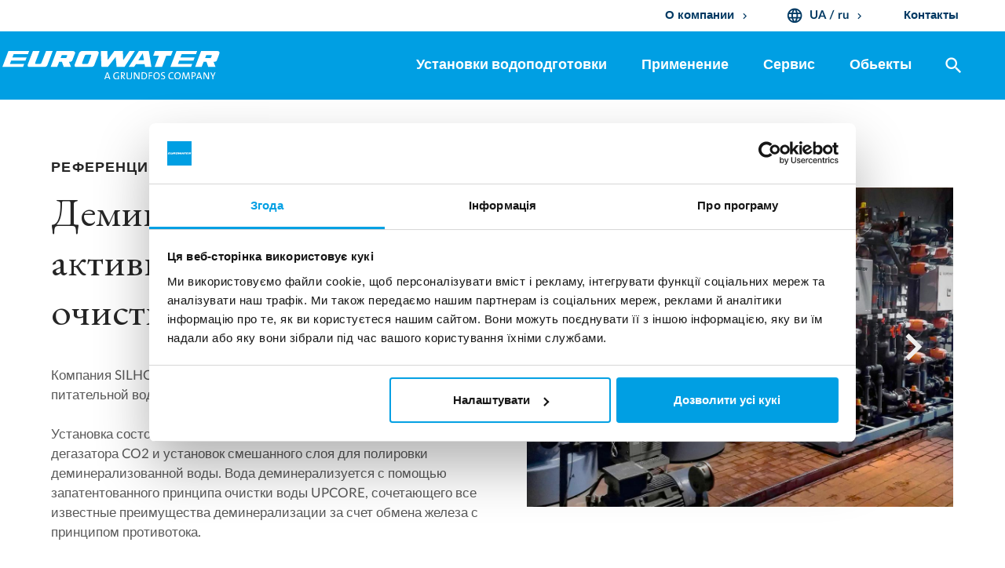

--- FILE ---
content_type: text/html; charset=utf-8
request_url: https://www.eurowater.com/ru/%D0%BE%D0%B1%D1%8C%D0%B5%D0%BA%D1%82%D1%8B/%D0%B4%D0%B5%D0%BC%D0%B8%D0%BD%D0%B5%D1%80%D0%B0%D0%BB%D0%B8%D0%B7%D0%B0%D1%86%D0%B8%D1%8F-%D0%B0%D0%BA%D1%82%D0%B8%D0%B2%D0%BD%D0%BE%D0%B8-%D0%B7%D0%BE%D0%BD%D1%8B-%D0%B4%D0%BB%D1%8F-%D0%BE%D1%87%D0%B8%D1%81%D1%82%D0%BA%D0%B8-%D0%BA%D0%BE%D1%82%D0%B5%D0%BB%D1%8C%D0%BD%D0%BE%D0%B8-%D0%B2%D0%BE%D0%B4%D1%8B
body_size: 17007
content:
<!DOCTYPE html><html data-area-name="/ru" data-separator-decimal="," data-separator-integer=" " lang="ru"><head><!-- Google Tag Manager --><script>(function(w, d, s, l, i) {w[l] = w[l] || [];w[l].push({'gtm.start':new Date().getTime(),event: 'gtm.js'});var f = d.getElementsByTagName(s)[0],j = d.createElement(s),dl = l != 'dataLayer' ? '&l=' + l : '';j.async = true;j.src ='https://www.googletagmanager.com/gtm.js?id=' + i + dl;f.parentNode.insertBefore(j, f);})(window, document, 'script', 'dataLayer', 'GTM-5GDQQ78');</script><!-- End Google Tag Manager --><!--· Copyright © 2019 · Alle rettigheder forbeholdes · Co3 A/S · Haraldsgade 34 · DK-7400 Herning · +45 9725 0333 · www.co3.dk ·--><meta charset="utf-8"><meta content="width=device-width, initial-scale=1, shrink-to-fit=no, minimal-ui" name="viewport"><meta content="ie=edge" http-equiv="x-ua-compatible"><link href="https://www.eurowater.com/ru/обьекты/деминерализация-активнои-зоны-для-очистки-котельнои-воды" rel="canonical"><title>Деминерализация активной зоны для очистки котельной воды</title><base href="https://www.eurowater.com/"><meta name="generator" content="Dynamicweb 9"><!--· Copyright © 2019 · Alle rettigheder forbeholdes · Co3 A/S · Haraldsgade 34 · DK-7400 Herning · +45 9725 0333 · www.co3.dk ·--><style>.e-content,.e-footer,.e-header,.e-logo{opacity:1;transition:opacity .375s cubic-bezier(.33,0,.2,1)}.e-canvas.is-loading .e-content,.e-canvas.is-loading .e-footer,.e-canvas.is-loading .e-header,.e-canvas.is-loading .e-logo{opacity:0}.e-loading-overlay.e-page-loading-overlay{position:fixed;z-index:1031}@media (max-width:991px){.e-logo{display:-ms-flexbox;display:flex;-ms-flex-align:center;align-items:center;width:150px}.e-logo-link{position:relative;display:block;height:2.5125em!important;margin:.75em 0;padding:.8em .8em 1.05em 0;padding-top:.5em}.e-logo-img{display:block;height:100%;max-width:100%}.e-logo-img-primary,.e-logo-tagline{display:none}}@media (min-width:992px){.e-logo{display:-ms-flexbox;display:flex;-ms-flex-align:center;align-items:center;-ms-flex-pack:center;justify-content:center}.e-logo .e-logo-link{position:relative;display:block;height:2.1em;margin:.75em 0 1.5em;padding:.375em 2em .375em 0}.e-logo .e-logo-img{display:block;height:100%}.e-logo .e-logo-img-secondary,.e-logo .e-logo-tagline{display:none}}.e-loading-overlay{display:-ms-flexbox;display:flex;-ms-flex-align:center;align-items:center;-ms-flex-pack:center;justify-content:center;position:absolute;top:0;left:0;right:0;bottom:0;overflow:hidden;z-index:1029;pointer-events:none;background:#fff;opacity:0;transition:opacity .1875s cubic-bezier(.33,0,.2,1)}.e-loading-overlay.is-loading{pointer-events:auto;opacity:1}.e-loading-spinner{display:block;box-sizing:border-box;border:3px solid rgba(0,0,0,.1);border-left-color:#009fe3;border-radius:50%;width:60px;height:60px;margin:auto;text-indent:-9999em;transform:rotate(22.5deg)}.is-loading .e-loading-spinner{transition:opacity .375s cubic-bezier(.33,0,.2,1);animation:loading 1s infinite ease-out}@keyframes loading{0%{transform:rotate(37.25deg);opacity:1}5%{opacity:1}30%{opacity:.25}55%{opacity:1}to{transform:rotate(397.25deg);opacity:1}}/*# sourceMappingURL=/files/templates/designs/eurowater/_assets/_dist/css/critical.css.map */</style><link rel="preload" as="font" type="font/woff2" href="/Files/Templates/Designs/eurowater/_assets/fonts/Lato-Light.woff2" crossorigin=""><link rel="preload" as="font" type="font/woff2" href="/Files/Templates/Designs/eurowater/_assets/fonts/LatoLatin-Light.woff2" crossorigin=""><link rel="preload" as="font" type="font/woff2" href="/Files/Templates/Designs/eurowater/_assets/fonts/Lato-Regular.woff2" crossorigin=""><link rel="preload" as="font" type="font/woff2" href="/Files/Templates/Designs/eurowater/_assets/fonts/LatoLatin-Regular.woff2" crossorigin=""><link rel="preload" as="font" type="font/woff2" href="/Files/Templates/Designs/eurowater/_assets/fonts/Lato-Bold.woff2" crossorigin=""><link rel="preload" as="font" type="font/woff2" href="/Files/Templates/Designs/eurowater/_assets/fonts/LatoLatin-Bold.woff2" crossorigin=""><link href="/Files/Templates/Designs/eurowater/_assets/fonts/fonts.css" rel="stylesheet" type="text/css"><link rel="preconnect" href="https://fonts.gstatic.com" crossorigin=""><link href="https://fonts.googleapis.com/css?family=EB+Garamond:400,500&display=swap" media="only x" rel="preload" as="style"><link crossorigin="" href="https://fonts.gstatic.com/" rel="preconnect"><link href="https://fonts.googleapis.com/css?family=IBM+Plex+Sans:400,700|Material+Icons" media="only x" rel="preload" as="style"><link as="style" href="/Files/Templates/Designs/eurowater/_assets/_dist/css/default.css?v=1.2.91" media="only x" rel="preload"><script>function onloadCSS(e,n){function t(){!l&&n&&(l=!0,n.call(e))}var l;e.addEventListener&&e.addEventListener("load",t),e.attachEvent&&e.attachEvent("onload",t),"isApplicationInstalled"in navigator&&"onloadcssdefined"in e&&e.onloadcssdefined(t)}!function(e){"use strict";var n=function(n,t,l,o){function a(e){return s.body?e():void setTimeout(function(){a(e)})}function d(){r.addEventListener&&r.removeEventListener("load",d),r.media=o||"all"}var i,s=e.document,r=t||s.createElement("link");if(l)i=l;else{var u=(s.body||s.getElementsByTagName("head")[0]).childNodes;i=u[u.length-1]}var c=s.styleSheets;r.rel="stylesheet",r.href=n,r.media="only x",t||a(function(){i.parentNode.insertBefore(r,l?i:i.nextSibling)});var g=function(e){for(var n=r.href,t=c.length;t--;)if(c[t].href===n)return e();setTimeout(function(){g(e)})};return r.addEventListener&&r.addEventListener("load",d),r.onloadcssdefined=g,g(d),r};"undefined"!=typeof exports?exports.loadCSS=n:e.loadCSS=n}("undefined"!=typeof global?global:this);var e4=e4||{};e4.loading={init:function(e){e4.loading.timeout=2500,e4.loading.stylesheets=[],e4.loading.unloadedStylesheets=[],e4.loading.loadStylesheets(e),setTimeout(e4.loading.done,e4.loading.timeout)},loadStylesheets:function(e){e4.loading.getStylesheets(e);for(var n=0;n<e4.loading.stylesheets.length;n++){var t=e4.loading.stylesheets[n];t.rel=null,e4.loading.unloadedStylesheets.push(e.loadCSS(t.href,t)),e.onloadCSS(e4.loading.unloadedStylesheets[e4.loading.unloadedStylesheets.length-1],e4.loading.stylesheetOnLoad)}},getStylesheets:function(e){for(var n=e.document.getElementsByTagName("link"),t=0;t<n.length;t++){var l=n[t];"preload"===l.rel&&"style"===l.getAttribute("as")&&e4.loading.stylesheets.push(n[t])}},stylesheetOnLoad:function(){var e=e4.loading.unloadedStylesheets.indexOf(this);e4.loading.unloadedStylesheets.splice(e,1),0===e4.loading.unloadedStylesheets.length&&e4.loading.done()},resolveWait:function(e){null!==document.querySelector(".js-e-loading-wait")&&(document.querySelector(e).classList.remove("js-e-loading-wait"),null===document.querySelector(".js-e-loading-wait")&&e4.loading.done())},done:function(){var e=document.querySelector(".js-e-canvas"),n=document.querySelector(".js-e-page-loading-overlay"),t=document.querySelector(".js-e-loading-wait");null!==e&&null!==n&&null===t&&(e.classList.remove("is-loading"),n.classList.remove("is-loading"))}},function(e){e4.loading.init(e)}(this);//# sourceMappingURL=/files/templates/designs/eurowater/_assets/_dist/js/critical.js.map</script><link href="/Files/Templates/Designs/eurowater/_assets/img/favicon_temp.png" rel="shortcut icon"><meta content="/ru/обьекты/деминерализация-активнои-зоны-для-очистки-котельнои-воды" property="og:url"><meta content="Деминерализация активной зоны для очистки котельной воды" property="og:title"><meta content="" property="og:description"><meta content="https://www.eurowater.com" property="og:image"><meta content="website" property="og:type"><meta content="qUATcjYZ6iol1c0ONjIOlVkMopS8YU5hdyM4Tu0rXwc" name="google-site-verification"><!-- Hreflang --><link href="https://www.eurowater.com/en/references/upcore-demineralization-for-boiler-water-treatment" hreflang="x-default" rel="alternate"><link href="https://www.eurowater.com/en/references/upcore-demineralization-for-boiler-water-treatment" hreflang="en-gb" rel="alternate"><link href="https://www.eurowater.com/dk/referencer/upcore-demineralisering-til-kedelvand" hreflang="da-dk" rel="alternate"><link href="https://www.eurowater.com/de/referenzen/upcore-demineralization-for-boiler-water-treatment" hreflang="de-de" rel="alternate"><link href="https://www.eurowater.com/nl/referenties/upcore-demineralization-for-boiler-water-treatment" hreflang="nl-nl" rel="alternate"><link href="https://www.eurowater.com/pl/referencje/demineralizacja-technologia-upcore-do-uzdatniania-wody-kotłowej" hreflang="pl-pl" rel="alternate"><link href="https://www.eurowater.com/fr/references/demineralisation-upcore-pour-le-traitement-des-eaux-de-chaudiere" hreflang="fr-fr" rel="alternate"><link href="https://www.eurowater.com/sk/referencie/upcore-demineralization-for-boiler-water-treatment" hreflang="sk-sk" rel="alternate"><link href="https://www.eurowater.com/cz/reference/upcore-demineralization-for-boiler-water-treatment" hreflang="cs-cz" rel="alternate"><link href="https://www.eurowater.com/se/referenser/upcore-demineralization-for-boiler-water-treatment" hreflang="sv-se" rel="alternate"><link href="https://www.eurowater.com/no/referanser/upcore-demineralization-for-boiler-water-treatment" hreflang="nb-no" rel="alternate"><link href="https://www.eurowater.com/ru/обьекты/деминерализация-активнои-зоны-для-очистки-котельнои-воды" hreflang="ru-ua" rel="alternate"><link href="https://www.eurowater.com/ua/обєкти/демінералізація-активноі-зони-для-очищення-котельні-води" hreflang="uk-ua" rel="alternate"><link href="https://www.eurowater.com/hu/referenciak/upcore-demineralization-for-boiler-water-treatment" hreflang="hu-hu" rel="alternate"><link href="https://www.eurowater.com/nl-be/referenties/upcore-demineralization-for-boiler-water-treatment" hreflang="nl-be" rel="alternate"><link href="https://www.eurowater.com/fr-be/references/upcore-demineralization-for-boiler-water-treatment" hreflang="fr-be" rel="alternate"><!-- End Hreflang --></head><body class=" logoStyle" data-userauthenticated="false"><!-- Google Tag Manager (noscript) --><noscript><iframe height="0" src="https://www.googletagmanager.com/ns.html?id=GTM-5GDQQ78" style="display: none; visibility: hidden" width="0"></iframe></noscript><!-- End Google Tag Manager (noscript) --><script>var eurowaterPDFData = {};</script><div class="e-loading-overlay e-page-loading-overlay is-loading js-e-page-loading-overlay"><div class="e-loading-spinner"></div></div><header class="e-header js-e-header is-sticky" data-autohide="true"><div class="e-header-hamburger"><section class="e-header-section e-section" id="9ef6e6395ada4fb78c103f0ee8d804be"><div class="container-fluid"><div class="row"><div class="col-12" id="8861f542f6e84125a8acef376a798123"><div class="row"><div class="bg-primary col-12 e-header-section-content"><div class="e-logo"><a class="e-logo-link" href="/ru"><img alt="EUROWATER" class="e-logo-img e-logo-img-primary" src="/Files/Images/eurowater/Common/Logo/Default-logo/EUROWATER-a-grundfos-company-WHITE_WHITE.svg"><img alt="EUROWATER" class="e-logo-img e-logo-img-secondary" src="/Files/Images/eurowater/Common/Logo/Default-logo/EUROWATER-a-grundfos-company-WHITE_WHITE.svg"></a></div><section class="e-nav-hamburger-header"><ul class="nav"><li class="nav-item e-nav-item-search"><a href="#/search=/" data-toggle="modal" data-target=".js-e-search-modal" class="nav-link text-white "><i class="material-icons e-nav-pageicon ">search</i><span class="e-nav-pagename is-hidden ">Søg</span></a></li><li class="e-nav-item-hamburger-open nav-item"><a class="nav-link" data-target=".modal.e-nav" data-toggle="modal" href="#"><i class="e-nav-pageicon material-icons text-white">menu</i></a></li></ul></section></div></div></div></div></div></section></div><div class="e-nav js-e-nav modal p-0" data-backdrop="false"><div class="e-nav-container navbar"><section class="e-header-section e-header-section-white order-2 order-lg-1 e-section" id="ab414fbcb66e4308ab08b36f89c67f3f"><div class="container-fluid"><div class="row"><div class="col-12" id="7070b84d7e744c59abcae3833d2d323a"><div class="row"><div class="container-fluid inner-header mx-auto p-0"><div class="col-12 e-header-section-content"><nav class="e-nav-utilities-primary js-e-nav-utilities-primary"><ul class="nav"><li class="dropdown nav-item "><a href="/ru/о-eurowater" class="dropdown-toggle nav-link  " data-toggle="dropdown" data-collapse-toggle="true" data-collapse-target="#e-nav-utilities-child-9798"><span class="e-nav-pagename ">О компании</span><i class="material-icons e-nav-pageicon-dropdown ">keyboard_arrow_down</i></a><div class="dropdown-menu collapse " id="e-nav-utilities-child-9798"><ul class="nav "><li class="dropdown-item nav-item "><a href="/ru/о-eurowater/о-нас" class="nav-link  "><span class="e-nav-pagename ">O нас</span></a></li><li class="dropdown-item nav-item "><a href="/ru/о-eurowater/как-мы-работаем" class="nav-link  "><span class="e-nav-pagename ">Как мы работаем</span></a></li><li class="dropdown-item nav-item "><a href="/ru/о-eurowater/миссия-видение-и-ценность" class="nav-link  "><span class="e-nav-pagename ">Миссия, Видение и Ценности</span></a></li><li class="dropdown-item nav-item "><a href="/ru/о-eurowater/наша-история" class="nav-link  "><span class="e-nav-pagename ">Наша история</span></a></li><li class="dropdown-item nav-item "><a href="/ru/о-eurowater/наш-мир-вода" class="nav-link  "><span class="e-nav-pagename ">Наш мир – вода</span></a></li></ul></div></li><li class="dropdown nav-item "><a href="/ru/главная-страница" class="dropdown-toggle nav-link  " data-toggle="dropdown" data-collapse-toggle="true" data-collapse-target="#e-nav-utilities-child-9799"><i class="material-icons e-nav-pageicon ">language</i><span class="e-nav-pagename ">UA / ru</span><i class="material-icons e-nav-pageicon-dropdown ">keyboard_arrow_down</i></a><div class="dropdown-menu collapse " id="e-nav-utilities-child-9799"><ul class="nav "><li class="dropdown-item nav-item "><a href="https://www.eurowater.com/en" class="nav-link icon-flag-gb "><i class="e-nav-pageicon e-nav-pageicon-language js-e-nav-pageicon-language"> </i><span class="e-nav-pagename ">International</span></a></li><li class="dropdown-item nav-item "><a href="https://www.eurowater.be/" class="nav-link icon-flag-be "><i class="e-nav-pageicon e-nav-pageicon-language js-e-nav-pageicon-language"> </i><span class="e-nav-pagename ">België</span></a></li><li class="dropdown-item nav-item "><a href="https://www.eurowater.com/fr-be" class="nav-link icon-flag-be "><i class="e-nav-pageicon e-nav-pageicon-language js-e-nav-pageicon-language"> </i><span class="e-nav-pagename ">Belgique</span></a></li><li class="dropdown-item nav-item "><a href="https://www.eurowater.cz/" class="nav-link icon-flag-cz "><i class="e-nav-pageicon e-nav-pageicon-language js-e-nav-pageicon-language"> </i><span class="e-nav-pagename ">Česká republika</span></a></li><li class="dropdown-item nav-item "><a href="https://www.silhorko.dk/" class="nav-link icon-flag-dk "><i class="e-nav-pageicon e-nav-pageicon-language js-e-nav-pageicon-language"> </i><span class="e-nav-pagename ">Danmark</span></a></li><li class="dropdown-item nav-item "><a href="https://www.eurowater.de/" class="nav-link icon-flag-de "><i class="e-nav-pageicon e-nav-pageicon-language js-e-nav-pageicon-language"> </i><span class="e-nav-pagename ">Deutschland</span></a></li><li class="dropdown-item nav-item "><a href="https://www.eurowater.fr/" class="nav-link icon-flag-fr "><i class="e-nav-pageicon e-nav-pageicon-language js-e-nav-pageicon-language"> </i><span class="e-nav-pagename ">France</span></a></li><li class="dropdown-item nav-item "><a href="https://www.eurowater.hu/" class="nav-link icon-flag-hu "><i class="e-nav-pageicon e-nav-pageicon-language js-e-nav-pageicon-language"> </i><span class="e-nav-pagename ">Magyarország</span></a></li><li class="dropdown-item nav-item "><a href="https://www.eurowater.nl/" class="nav-link icon-flag-nl "><i class="e-nav-pageicon e-nav-pageicon-language js-e-nav-pageicon-language"> </i><span class="e-nav-pagename ">Nederland</span></a></li><li class="dropdown-item nav-item "><a href="https://www.eurowater.no/" class="nav-link icon-flag-no "><i class="e-nav-pageicon e-nav-pageicon-language js-e-nav-pageicon-language"> </i><span class="e-nav-pagename ">Norge</span></a></li><li class="dropdown-item nav-item "><a href="https://www.eurowater.at/" class="nav-link icon-flag-at "><i class="e-nav-pageicon e-nav-pageicon-language js-e-nav-pageicon-language"> </i><span class="e-nav-pagename ">Österreich</span></a></li><li class="dropdown-item nav-item "><a href="https://www.eurowater.pl/" class="nav-link icon-flag-pl "><i class="e-nav-pageicon e-nav-pageicon-language js-e-nav-pageicon-language"> </i><span class="e-nav-pagename ">Polska</span></a></li><li class="dropdown-item nav-item "><a href="https://www.eurowater.ch/" class="nav-link icon-flag-ch "><i class="e-nav-pageicon e-nav-pageicon-language js-e-nav-pageicon-language"> </i><span class="e-nav-pagename ">Schweiz</span></a></li><li class="dropdown-item nav-item "><a href="https://www.eurowater.sk/" class="nav-link icon-flag-sk "><i class="e-nav-pageicon e-nav-pageicon-language js-e-nav-pageicon-language"> </i><span class="e-nav-pagename ">Slovenská republika</span></a></li><li class="dropdown-item nav-item "><a href="https://www.eurowater.se/" class="nav-link icon-flag-se "><i class="e-nav-pageicon e-nav-pageicon-language js-e-nav-pageicon-language"> </i><span class="e-nav-pagename ">Sverige</span></a></li><li class="dropdown-item nav-item "><a href="https://www.eurowater.ua/" class="nav-link icon-flag-ua "><i class="e-nav-pageicon e-nav-pageicon-language js-e-nav-pageicon-language"> </i><span class="e-nav-pagename ">Україна</span></a></li><li class="dropdown-item nav-item "><a href="https://www.eurowater.ru/" class="nav-link icon-flag-ua "><i class="e-nav-pageicon e-nav-pageicon-language js-e-nav-pageicon-language"> </i><span class="e-nav-pagename ">Русский</span></a></li></ul></div></li><li class="nav-item "><a href="/ru/контакты" class="nav-link  "><span class="e-nav-pagename ">Контакты</span></a></li></ul></nav></div></div></div></div></div></div></section><section class="e-header-section e-header-section-primary e-section" id="ba1777b566d4410ab8c9b24c8796ba5c"><div class="container-fluid"><div class="row"><div class="col-12 position-relative" id="5d5a44edc7cb4df6a992dfe3a380a7d7"><div class="row"><div class="container-fluid inner-header mx-auto p-0 position-relative"><div class="col-12 e-header-section-content pl-xl-0"><div class="e-logo"><p class="d-lg-none e-logo-link"><i class="e-nav-pageicon material-icons text-primary">menu</i></p><a class="e-logo-link" href="/ru"><img alt="EUROWATER" class="e-logo-img e-logo-img-primary" src="/Files/Images/eurowater/Common/Logo/Default-logo/EUROWATER-a-grundfos-company-WHITE_WHITE.svg"><img alt="EUROWATER" class="e-logo-img e-logo-img-secondary" src="/Files/Images/eurowater/Common/Logo/Default-logo/EUROWATER-a-grundfos-company-WHITE_WHITE.svg"></a></div><nav class="e-nav-global js-e-nav-global"><ul class="nav"><li class="nav-item "><a href="/ru/установки-водоподготовки" class="nav-link  " data-collapse-toggle="true" data-collapse-target="#e-nav-global-child-9758"><span class="e-nav-pagename ">Установки водоподготовки</span></a><ul class="nav collapse " id="e-nav-global-child-9758"><li class="nav-item "><a href="/ru/установки-водоподготовки/оборудование" class="nav-link  "><span class="e-nav-pagename ">Оборудование</span></a></li><li class="nav-item "><a href="/ru/установки-водоподготовки/фильтрация" class="nav-link  " data-collapse-toggle="true" data-collapse-target="#e-nav-global-child-9849"><span class="e-nav-pagename ">Фильтрация</span></a><ul class="nav collapse " id="e-nav-global-child-9849"><li class="nav-item "><a href="/ru/установки-водоподготовки/фильтрация/фильтр-с-активированным-углем" class="nav-link  "><span class="e-nav-pagename ">Фильтр с активированным углем</span></a></li><li class="nav-item "><a href="/ru/установки-водоподготовки/фильтрация/мешочныи-фильтр" class="nav-link  "><span class="e-nav-pagename ">Мешочный фильтр</span></a></li><li class="nav-item "><a href="/ru/установки-водоподготовки/фильтрация/напорныи-фильтр" class="nav-link  "><span class="e-nav-pagename ">Напорный фильтр</span></a></li></ul></li><li class="nav-item "><a href="/ru/установки-водоподготовки/ионныи-обмен" class="nav-link  " data-collapse-toggle="true" data-collapse-target="#e-nav-global-child-9850"><span class="e-nav-pagename ">Ионный обмен</span></a><ul class="nav collapse " id="e-nav-global-child-9850"><li class="nav-item "><a href="/ru/установки-водоподготовки/ионныи-обмен/установка-снижения-щелочности" class="nav-link  "><span class="e-nav-pagename ">Установка снижения щелочности</span></a></li><li class="nav-item "><a href="/ru/установки-водоподготовки/ионныи-обмен/деминерализация" class="nav-link  "><span class="e-nav-pagename ">Деминерализация</span></a></li><li class="nav-item "><a href="/ru/установки-водоподготовки/ионныи-обмен/деминерализатор-фсд-с-регенерациеи-на-месте" class="nav-link  "><span class="e-nav-pagename ">Деминерализатор ФСД с регенерацией на месте</span></a></li><li class="nav-item "><a href="/ru/установки-водоподготовки/ионныи-обмен/деминерализатор-фсд-с-регенерациеи-удаленно" class="nav-link  " data-collapse-toggle="true" data-collapse-target="#e-nav-global-child-10022"><span class="e-nav-pagename ">Деминерализатор ФСД с регенерацией удаленно</span></a><ul class="nav collapse " id="e-nav-global-child-10022"><li class="nav-item "><a href="/ru/установки-водоподготовки/ионныи-обмен/деминерализатор-фсд-с-регенерациеи-удаленно/silex-с-картриджем" class="nav-link  "><span class="e-nav-pagename ">SILEX с картриджем</span></a></li><li class="nav-item "><a href="/ru/установки-водоподготовки/ионныи-обмен/деминерализатор-фсд-с-регенерациеи-удаленно/silex-с-корпусом" class="nav-link  "><span class="e-nav-pagename ">SILEX с корпусом</span></a></li><li class="nav-item "><a href="/ru/установки-водоподготовки/ионныи-обмен/деминерализатор-фсд-с-регенерациеи-удаленно/eurex" class="nav-link  "><span class="e-nav-pagename ">Деминерализатор ФСД с регенерацией удаленно</span></a></li></ul></li><li class="nav-item "><a href="/ru/установки-водоподготовки/ионныи-обмен/установка-умягчения" class="nav-link  "><span class="e-nav-pagename ">Установка умягчения</span></a></li></ul></li><li class="nav-item "><a href="/ru/установки-водоподготовки/мембранная-фильтрация" class="nav-link  " data-collapse-toggle="true" data-collapse-target="#e-nav-global-child-9851"><span class="e-nav-pagename ">Мембранная фильтрация</span></a><ul class="nav collapse " id="e-nav-global-child-9851"><li class="nav-item "><a href="/ru/установки-водоподготовки/мембранная-фильтрация/установка-нанофильтрации" class="nav-link  "><span class="e-nav-pagename ">Установка нанофильтрации</span></a></li><li class="nav-item "><a href="/ru/установки-водоподготовки/мембранная-фильтрация/установка-обратного-осмоса" class="nav-link  " data-collapse-toggle="true" data-collapse-target="#e-nav-global-child-10034"><span class="e-nav-pagename ">Установка обратного осмоса</span></a><ul class="nav collapse " id="e-nav-global-child-10034"><li class="nav-item "><a href="/ru/установки-водоподготовки/мембранная-фильтрация/установка-обратного-осмоса/одноступенчатая-система-ro" class="nav-link  "><span class="e-nav-pagename ">Одноступенчатая система RO</span></a></li><li class="nav-item "><a href="/ru/установки-водоподготовки/мембранная-фильтрация/установка-обратного-осмоса/двуступенчатая-система-ro" class="nav-link  "><span class="e-nav-pagename ">Двуступенчатая система RO</span></a></li><li class="nav-item "><a href="/ru/установки-водоподготовки/мембранная-фильтрация/установка-обратного-осмоса/ro-plus" class="nav-link  "><span class="e-nav-pagename ">RO-PLUS</span></a></li><li class="nav-item "><a href="/ru/установки-водоподготовки/мембранная-фильтрация/установка-обратного-осмоса/управление-se40-для-ro" class="nav-link  "><span class="e-nav-pagename ">Управление SE40 для RO</span></a></li></ul></li><li class="nav-item "><a href="/ru/установки-водоподготовки/мембранная-фильтрация/модернизация-ro-plus" class="nav-link  "><span class="e-nav-pagename ">Модернизация RO-PLUS</span></a></li><li class="nav-item "><a href="/ru/установки-водоподготовки/мембранная-фильтрация/руководство-по-sdi" class="nav-link  "><span class="e-nav-pagename ">Руководство по SDI</span></a></li></ul></li><li class="nav-item "><a href="/ru/установки-водоподготовки/электродеионизация" class="nav-link  "><span class="e-nav-pagename ">Электродеионизация</span></a></li><li class="nav-item "><a href="/ru/установки-водоподготовки/деаэрация" class="nav-link  " data-collapse-toggle="true" data-collapse-target="#e-nav-global-child-9853"><span class="e-nav-pagename ">Деаэрация</span></a><ul class="nav collapse " id="e-nav-global-child-9853"><li class="nav-item "><a href="/ru/установки-водоподготовки/деаэрация/мембранныи-дегазатор" class="nav-link  "><span class="e-nav-pagename ">Мембранный дегазатор</span></a></li><li class="nav-item "><a href="/ru/установки-водоподготовки/деаэрация/термическии-деаэратор" class="nav-link  "><span class="e-nav-pagename ">Термический деаэратор</span></a></li><li class="nav-item "><a href="/ru/установки-водоподготовки/деаэрация/термическии-деаэратор-1" class="nav-link  "><span class="e-nav-pagename ">Термический деаэратор</span></a></li><li class="nav-item "><a href="/ru/установки-водоподготовки/деаэрация/вакуумныи-деаэратор" class="nav-link  "><span class="e-nav-pagename ">Вакуумный деаэратор</span></a></li></ul></li><li class="nav-item "><a href="/ru/установки-водоподготовки/уф-обеззараживание" class="nav-link  "><span class="e-nav-pagename ">УФ-обеззараживание</span></a></li><li class="nav-item "><a href="/ru/установки-водоподготовки/станция-водоподготовки-в-контеинере" class="nav-link  "><span class="e-nav-pagename ">Станция водоподготовки в контейнере</span></a></li><li class="nav-item "><a href="/ru/установки-водоподготовки/аренда-станции-водоподготовки" class="nav-link  " data-collapse-toggle="true" data-collapse-target="#e-nav-global-child-9855"><span class="e-nav-pagename ">Аренда станций водоподготовки</span></a><ul class="nav collapse " id="e-nav-global-child-9855"><li class="nav-item "><a href="/ru/установки-водоподготовки/аренда-станции-водоподготовки/установка-умягчения-аренда" class="nav-link  "><span class="e-nav-pagename ">Установка умягчения | АРЕНДА</span></a></li><li class="nav-item "><a href="/ru/установки-водоподготовки/аренда-станции-водоподготовки/компактная-установка-обратного-осмоса-аренда" class="nav-link  "><span class="e-nav-pagename ">Компактная установка обратного осмоса | АРЕНДА</span></a></li><li class="nav-item "><a href="/ru/установки-водоподготовки/аренда-станции-водоподготовки/установка-обратного-осмоса-в-контеинере-аренда" class="nav-link  "><span class="e-nav-pagename ">Установка обратного осмоса в контейнере | АРЕНДА</span></a></li><li class="nav-item "><a href="/ru/установки-водоподготовки/аренда-станции-водоподготовки/уф-обеззараживание-аренда" class="nav-link  "><span class="e-nav-pagename ">УФ-обеззараживание | АРЕНДА</span></a></li><li class="nav-item "><a href="/ru/установки-водоподготовки/аренда-станции-водоподготовки/регенерация-установки-деминерализатора-фсд-вне-площадки-аренда" class="nav-link  "><span class="e-nav-pagename ">Регенерация установки деминерализатора ФСД вне площадки | АРЕНДА</span></a></li></ul></li><li class="nav-item "><a href="/ru/установки-водоподготовки/автоматизация-и-управление" class="nav-link  "><span class="e-nav-pagename ">Автоматизация и управление</span></a></li><li class="nav-item "><a href="/ru/установки-водоподготовки/установки-смонтированные-на-раме" class="nav-link  "><span class="e-nav-pagename ">Установки смонтированные на раме</span></a></li></ul></li><li class="nav-item "><a href="/ru/применение" class="nav-link  " data-collapse-toggle="true" data-collapse-target="#e-nav-global-child-9760"><span class="e-nav-pagename ">Применение</span></a><ul class="nav collapse " id="e-nav-global-child-9760"><li class="nav-item "><a href="/ru/котловая-вода" class="nav-link  "><span class="e-nav-pagename ">Котловая вода</span></a></li><li class="nav-item "><a href="/ru/вода-для-приготовления-пива" class="nav-link  "><span class="e-nav-pagename ">Вода для приготовления пива</span></a></li><li class="nav-item "><a href="/ru/централизованное-отопление" class="nav-link  "><span class="e-nav-pagename ">Централизованное отопление</span></a></li><li class="nav-item "><a href="/ru/питьевая-вода" class="nav-link  "><span class="e-nav-pagename ">Питьевая вода</span></a></li><li class="nav-item "><a href="/ru/еда-и-напитки" class="nav-link  "><span class="e-nav-pagename ">Еда и Напитки</span></a></li><li class="nav-item "><a href="/ru/теплоэлектростанции" class="nav-link  "><span class="e-nav-pagename ">Теплоэлектростанции</span></a></li><li class="nav-item "><a href="/ru/больницы-и-лаборатории" class="nav-link  "><span class="e-nav-pagename ">Больницы и лаборатории</span></a></li><li class="nav-item "><a href="/ru/промышленные-паровые-котлы" class="nav-link  "><span class="e-nav-pagename ">Промышленные паровые котлы</span></a></li><li class="nav-item "><a href="/ru/ингредиентная-вода" class="nav-link  "><span class="e-nav-pagename ">Ингредиентная вода</span></a></li><li class="nav-item "><a href="/ru/промывная-вода" class="nav-link  "><span class="e-nav-pagename ">Промывная вода</span></a></li><li class="nav-item "><a href="/ru/промышленность-по-обработке-поверхностеи" class="nav-link  "><span class="e-nav-pagename ">Промышленность по обработке поверхностей</span></a></li><li class="nav-item "><a href="/ru/экономия-воды" class="nav-link  "><span class="e-nav-pagename ">Экономия воды</span></a></li><li class="nav-item "><a href="/ru/производство-водорода" class="nav-link  "><span class="e-nav-pagename ">Производство водорода</span></a></li></ul></li><li class="nav-item "><a href="/ru/сервис" class="nav-link  "><span class="e-nav-pagename ">Сервис</span></a></li><li class="nav-item is-inpath "><a href="/ru/обьекты" class="nav-link is-inpath  " data-collapse-toggle="true" data-collapse-target="#e-nav-global-child-9762"><span class="e-nav-pagename ">Обьекты</span></a><ul class="nav collapse " id="e-nav-global-child-9762"><li class="nav-item "><a href="/ru/обьекты/2x60-м-ч-сверхчистои-воды-для-электростанции-wtp-в-контеинерах-6-x-40-футов" class="nav-link  "><span class="e-nav-pagename ">2x60 м³/ч сверхчистой воды для электростанции - WTP в контейнерах 6 x 40 футов</span></a></li><li class="nav-item "><a href="/ru/обьекты/питательная-вода-5-6-м3-час-для-котла-высокого-давления-на-тэц" class="nav-link  "><span class="e-nav-pagename ">Питательная вода 5,6 м3/час для котла высокого давления на ТЭЦ</span></a></li><li class="nav-item "><a href="/ru/обьекты/40-футовая-установка-обратного-осмоса-в-контеинере" class="nav-link  "><span class="e-nav-pagename ">40-футовая установка обратного осмоса в контейнере</span></a></li><li class="nav-item "><a href="/ru/обьекты/50-м-ч-непрерывная-подача-сверхчистои-воды-для-химического-производства" class="nav-link  "><span class="e-nav-pagename ">50 м³/ч непрерывная подача сверхчистой воды для химического производства</span></a></li><li class="nav-item "><a href="/ru/обьекты/очистка-грунтовых-вод-200-м-ч-для-производства-продуктов-питания" class="nav-link  "><span class="e-nav-pagename ">Очистка грунтовых вод 200 м³/ч для производства продуктов питания</span></a></li><li class="nav-item "><a href="/ru/обьекты/фильтрация-подземных-вод-300-м-ч-для-производства-крахмала" class="nav-link  "><span class="e-nav-pagename ">Фильтрация подземных вод 300 м³/ч для производства крахмала</span></a></li><li class="nav-item "><a href="/ru/обьекты/гидротехнические-сооружения-спроектированные-архитектором" class="nav-link  "><span class="e-nav-pagename ">Гидротехнические сооружения, спроектированные архитектором</span></a></li><li class="nav-item "><a href="/ru/обьекты/удаление-мышьяка-2x50-м-ч" class="nav-link  "><span class="e-nav-pagename ">Удаление мышьяка 2x50 м³/ч</span></a></li><li class="nav-item "><a href="/ru/обьекты/очистка-котельнои-воды-для-stadtwerke-brandenburg" class="nav-link  "><span class="e-nav-pagename ">Очистка котельной воды для Stadtwerke Brandenburg</span></a></li><li class="nav-item "><a href="/ru/обьекты/очистка-котловои-воды-путем-деминерализации-upcore" class="nav-link  "><span class="e-nav-pagename ">Очистка котловой воды путем деминерализации UPCORE</span></a></li><li class="nav-item "><a href="/ru/обьекты/центральная-установка-водоподготовки-для-питания-котлов-охлаждения-и-технологических-процессов" class="nav-link  "><span class="e-nav-pagename ">Центральная установка водоподготовки для питания котлов, охлаждения и технологических процессов</span></a></li><li class="nav-item "><a href="/ru/обьекты/подпиточная-вода-без-химикатов-для-электростанции" class="nav-link  "><span class="e-nav-pagename ">Подпиточная вода без химикатов для электростанции</span></a></li><li class="nav-item "><a href="/ru/обьекты/не-содержащая-химикатов-подпиточная-вода-для-электростанции" class="nav-link  "><span class="e-nav-pagename ">Не содержащая химикатов подпиточная вода для электростанции</span></a></li><li class="nav-item "><a href="/ru/обьекты/резервуары-для-чистои-воды-из-нержавеющеи-стали" class="nav-link  "><span class="e-nav-pagename ">Резервуары для чистой воды из нержавеющей стали</span></a></li><li class="nav-item "><a href="/ru/обьекты/компактная-установка-водоподготовки-для-фармацевтики" class="nav-link  "><span class="e-nav-pagename ">Компактная установка водоподготовки для фармацевтики</span></a></li><li class="nav-item "><a href="/ru/обьекты/компактная-установка-обратного-осмоса-с-высокои-степенью-рекуперации-и-низким-энергопотреблением" class="nav-link  "><span class="e-nav-pagename ">Компактная установка обратного осмоса с высокой степенью рекуперации и низким энергопотреблением</span></a></li><li class="nav-item "><a href="/ru/обьекты/комплексная-установка-по-производству-очищеннои-воды" class="nav-link  "><span class="e-nav-pagename ">Комплексная установка по производству очищенной воды</span></a></li><li class="nav-item "><a href="/ru/обьекты/очистка-конденсатнои-воды-на-молочном-заводе" class="nav-link  "><span class="e-nav-pagename ">Очистка конденсатной воды на молочном заводе</span></a></li><li class="nav-item "><a href="/ru/обьекты/обработка-охлаждающеи-воды-в-8-футовом-контеинере" class="nav-link  "><span class="e-nav-pagename ">Обработка охлаждающей воды в 8-футовом контейнере</span></a></li><li class="nav-item "><a href="/ru/обьекты/датские-гидротехнические-сооружения-контролируют-качество-воды-в-режиме-онлаин-обеспечивая-высокую-надежность-водоснабжения" class="nav-link  "><span class="e-nav-pagename ">Датские гидротехнические сооружения контролируют качество воды в режиме онлайн, обеспечивая высокую надежность водоснабжения.</span></a></li><li class="nav-item "><a href="/ru/обьекты/деминерализованная-охлаждающая-вода-для-алюминиевого-литья-под-давлением" class="nav-link  "><span class="e-nav-pagename ">Деминерализованная охлаждающая вода для алюминиевого литья под давлением</span></a></li><li class="nav-item "><a href="/ru/обьекты/деминерализованная-охлаждающая-вода-для-шахтнои-печи" class="nav-link  "><span class="e-nav-pagename ">Деминерализованная охлаждающая вода для шахтной печи</span></a></li><li class="nav-item "><a href="/ru/обьекты/деминерализованная-подпиточная-вода-для-биоэнергетическои-установки" class="nav-link  "><span class="e-nav-pagename ">Деминерализованная подпиточная вода для биоэнергетической установки</span></a></li><li class="nav-item "><a href="/ru/обьекты/деминерализованная-подпиточная-вода-для-сети-централизованного-теплоснабжения" class="nav-link  "><span class="e-nav-pagename ">Деминерализованная подпиточная вода для сети централизованного теплоснабжения</span></a></li><li class="nav-item "><a href="/ru/обьекты/деминерализованная-вода-для-пивоварни-при-низком-расходе-воды-и-энергии" class="nav-link  "><span class="e-nav-pagename ">Деминерализованная вода для пивоварни при низком расходе воды и энергии</span></a></li><li class="nav-item "><a href="/ru/обьекты/деминерализованная-вода-для-питомника-растении-специализирующегося-на-рассаде" class="nav-link  "><span class="e-nav-pagename ">Деминерализованная вода для питомника растений, специализирующегося на рассаде</span></a></li><li class="nav-item "><a href="/ru/обьекты/деминерализованная-вода-для-увлажнения-текстиля" class="nav-link  "><span class="e-nav-pagename ">Деминерализованная вода для увлажнения текстиля</span></a></li><li class="nav-item "><a href="/ru/обьекты/деминерализация-с-технологиеи-upcore" class="nav-link  "><span class="e-nav-pagename ">Деминерализация с технологией UPCORE</span></a></li><li class="nav-item "><a href="/ru/обьекты/самая-большая-и-современная-система-уф-дезинфекции-питьевои-воды-в-дании" class="nav-link  "><span class="e-nav-pagename ">Самая большая и современная система УФ-дезинфекции питьевой воды в Дании</span></a></li><li class="nav-item "><a href="/ru/обьекты/di-промывочная-вода-для-производства-высококачественнои-аудиопродукции" class="nav-link  "><span class="e-nav-pagename ">DI промывочная вода для производства высококачественной аудиопродукции</span></a></li><li class="nav-item "><a href="/ru/обьекты/di-промывочная-вода-для-обработки-поверхности" class="nav-link  "><span class="e-nav-pagename ">DI промывочная вода для обработки поверхности</span></a></li><li class="nav-item "><a href="/ru/обьекты/деионизированная-вода-для-предварительнои-обработки-без-содержания-хрома" class="nav-link  "><span class="e-nav-pagename ">Деионизированная вода для предварительной обработки без содержания хрома</span></a></li><li class="nav-item "><a href="/ru/обьекты/деионизированная-вода-для-предварительнои-обработки-легкосплавных-дисков" class="nav-link  "><span class="e-nav-pagename ">Деионизированная вода для предварительной обработки легкосплавных дисков</span></a></li><li class="nav-item "><a href="/ru/обьекты/деионизированная-вода-для-зон-ополаскивания-при-предварительнои-обработке-поверхности-легкосплавных-дисков" class="nav-link  "><span class="e-nav-pagename ">Деионизированная вода для зон ополаскивания при предварительной обработке поверхности легкосплавных дисков</span></a></li><li class="nav-item "><a href="/ru/обьекты/двоинои-проход-обратного-осмоса-для-питательнои-воды-котла" class="nav-link  "><span class="e-nav-pagename ">Двойной проход обратного осмоса для питательной воды котла</span></a></li><li class="nav-item "><a href="/ru/обьекты/двоинои-проход-ro-из-нержавеющеи-стали-для-косметики" class="nav-link  "><span class="e-nav-pagename ">Двойной проход RO из нержавеющей стали для косметики</span></a></li><li class="nav-item "><a href="/ru/обьекты/очистка-питьевои-воды-на-гидротехнических-сооружениях" class="nav-link  "><span class="e-nav-pagename ">Очистка питьевой воды на гидротехнических сооружениях</span></a></li><li class="nav-item "><a href="/ru/обьекты/экологически-чистая-очистка-воды-для-централизованного-теплоснабжения" class="nav-link  "><span class="e-nav-pagename ">Экологически чистая очистка воды для централизованного теплоснабжения</span></a></li><li class="nav-item "><a href="/ru/обьекты/гибкое-решение-с-двухпроходным-ro-для-обработки-поверхности" class="nav-link  "><span class="e-nav-pagename ">Гибкое решение с двухпроходным RO для обработки поверхности</span></a></li><li class="nav-item "><a href="/ru/обьекты/очистка-конденсата-дымовых-газов-на-тэц-работающеи-на-биомассе" class="nav-link  "><span class="e-nav-pagename ">Очистка конденсата дымовых газов на ТЭЦ, работающей на биомассе</span></a></li><li class="nav-item "><a href="/ru/обьекты/очистка-конденсата-дымовых-газов-на-установке-по-сжиганию-отходов" class="nav-link  "><span class="e-nav-pagename ">Очистка конденсата дымовых газов на установке по сжиганию отходов</span></a></li><li class="nav-item "><a href="/ru/обьекты/гидротехническое-сооружение-handrup-bakker" class="nav-link  "><span class="e-nav-pagename ">Гидротехническое сооружение Handrup Bakker</span></a></li><li class="nav-item "><a href="/ru/обьекты/гидротехнические-сооружения-hesselager" class="nav-link  "><span class="e-nav-pagename ">Гидротехнические сооружения Hesselager</span></a></li><li class="nav-item "><a href="/ru/обьекты/высокоэффективное-производство-подпиточнои-воды-для-централизованного-теплоснабжения-ольборга" class="nav-link  "><span class="e-nav-pagename ">Высокоэффективное производство подпиточной воды для централизованного теплоснабжения Ольборга</span></a></li><li class="nav-item "><a href="/ru/обьекты/высококачественная-вода-для-продуктов-бытовои-и-личнои-гигиены" class="nav-link  "><span class="e-nav-pagename ">Высококачественная вода для продуктов бытовой и личной гигиены</span></a></li><li class="nav-item "><a href="/ru/обьекты/автономное-водоснабжение-прачечнои" class="nav-link  "><span class="e-nav-pagename ">Автономное водоснабжение прачечной</span></a></li><li class="nav-item "><a href="/ru/обьекты/вода-для-производства-мороженого" class="nav-link  "><span class="e-nav-pagename ">Вода для производства мороженого</span></a></li><li class="nav-item "><a href="/ru/обьекты/ионообменныи-блок-в-контеинере" class="nav-link  "><span class="e-nav-pagename ">Ионообменный блок в контейнере</span></a></li><li class="nav-item "><a href="/ru/обьекты/фильтры-для-удаления-железа-из-нержавеющеи-стали" class="nav-link  "><span class="e-nav-pagename ">Фильтры для удаления железа из нержавеющей стали</span></a></li><li class="nav-item "><a href="/ru/обьекты/удаление-железа-в-напорных-фильтрах-с-расходом-135-м3-ч" class="nav-link  "><span class="e-nav-pagename ">Удаление железа в напорных фильтрах с расходом 135 м3/ч</span></a></li><li class="nav-item "><a href="/ru/обьекты/установка-обезжелезивания-для-производства-пива" class="nav-link  "><span class="e-nav-pagename ">Установка обезжелезивания для производства пива</span></a></li><li class="nav-item "><a href="/ru/обьекты/установка-для-удаления-железа-для-фермы-норок" class="nav-link  "><span class="e-nav-pagename ">Установка для удаления железа для фермы норок</span></a></li><li class="nav-item "><a href="/ru/обьекты/удаление-железа-умягчение-и-мембранная-фильтрация-для-пищевои-промышленности" class="nav-link  "><span class="e-nav-pagename ">Удаление железа, умягчение и мембранная фильтрация для пищевой промышленности</span></a></li><li class="nav-item "><a href="/ru/обьекты/умягчитель-с-длительным-сроком-службы-для-отопительнои-установки" class="nav-link  "><span class="e-nav-pagename ">Умягчитель с длительным сроком службы для отопительной установки</span></a></li><li class="nav-item "><a href="/ru/обьекты/подпиточная-вода-для-паровои-турбины-мощностью-120-мвт-в-мурдеике-нидерландды" class="nav-link  "><span class="e-nav-pagename ">Подпиточная вода для паровой турбины мощностью 120 МВт в Мурдейке, Нидерландды</span></a></li><li class="nav-item "><a href="/ru/обьекты/подпиточная-вода-для-централизованного-теплоснабжения" class="nav-link  "><span class="e-nav-pagename ">Подпиточная вода для централизованного теплоснабжения</span></a></li><li class="nav-item "><a href="/ru/обьекты/подпиточная-вода-для-сети-централизованного-теплоснабжения-btb-schoeneweide" class="nav-link  "><span class="e-nav-pagename ">Подпиточная вода для сети централизованного теплоснабжения BTB Schöneweide</span></a></li><li class="nav-item "><a href="/ru/обьекты/подпиточная-вода-для-централизованного-теплоснабжения-1" class="nav-link  "><span class="e-nav-pagename ">Подпиточная вода для централизованного теплоснабжения</span></a></li><li class="nav-item "><a href="/ru/обьекты/подпиточная-вода-для-тэц" class="nav-link  "><span class="e-nav-pagename ">Подпиточная вода для ТЭЦ</span></a></li><li class="nav-item "><a href="/ru/обьекты/подпиточная-вода-для-котла-высокого-давления-на-электростанции" class="nav-link  "><span class="e-nav-pagename ">Подпиточная вода для котла высокого давления на электростанции</span></a></li><li class="nav-item "><a href="/ru/обьекты/подпиточная-вода-для-парового-котла-высокого-давления-2-x-30-м-ч" class="nav-link  "><span class="e-nav-pagename ">Подпиточная вода для парового котла высокого давления 2 x 30 м³/ч</span></a></li><li class="nav-item "><a href="/ru/обьекты/подпиточная-вода-для-электростанции-в-словакии" class="nav-link  "><span class="e-nav-pagename ">Подпиточная вода для электростанции в Словакии</span></a></li><li class="nav-item "><a href="/ru/обьекты/установка-мембраннои-дегазации-на-тэц" class="nav-link  "><span class="e-nav-pagename ">Установка мембранной дегазации на ТЭЦ</span></a></li><li class="nav-item "><a href="/ru/обьекты/модернизация-системы-обезжелезивания" class="nav-link  "><span class="e-nav-pagename ">Модернизация системы обезжелезивания</span></a></li><li class="nav-item "><a href="/ru/обьекты/модернизация-умягчителя-пивовареннои-воды" class="nav-link  "><span class="e-nav-pagename ">Модернизация умягчителя пивоваренной воды</span></a></li><li class="nav-item "><a href="/ru/обьекты/новыи-декализатор-для-французскои-пивоварни" class="nav-link  "><span class="e-nav-pagename ">Новый декализатор для французской пивоварни</span></a></li><li class="nav-item "><a href="/ru/обьекты/новые-гидротехнические-сооружения" class="nav-link  "><span class="e-nav-pagename ">НОВЫЕ гидротехнические сооружения</span></a></li><li class="nav-item "><a href="/ru/обьекты/оптимальная-очистка-воды-для-централизованного-теплоснабжения-в-дании" class="nav-link  "><span class="e-nav-pagename ">Оптимальная очистка воды для централизованного теплоснабжения в Дании</span></a></li><li class="nav-item "><a href="/ru/обьекты/оптимальная-подпиточная-вода-при-централизованном-отоплении-в-скербеке" class="nav-link  "><span class="e-nav-pagename ">Оптимальная подпиточная вода при централизованном отоплении в Скербеке</span></a></li><li class="nav-item "><a href="/ru/обьекты/умягчитель-пермеата-в-растворе-питательнои-воды-котла" class="nav-link  "><span class="e-nav-pagename ">Умягчитель пермеата в растворе питательной воды котла</span></a></li><li class="nav-item "><a href="/ru/обьекты/фармацевтическии-двухпроходныи-ro-для-применения-при-диализе" class="nav-link  "><span class="e-nav-pagename ">Фармацевтический двухпроходный RO для применения при диализе</span></a></li><li class="nav-item "><a href="/ru/обьекты/система-управления-plc-для-гидротехнических-сооружении" class="nav-link  "><span class="e-nav-pagename ">Система управления PLC для гидротехнических сооружений</span></a></li><li class="nav-item "><a href="/ru/обьекты/готовая-к-работе-котельная-вода-для-электростанции" class="nav-link  "><span class="e-nav-pagename ">Готовая к работе котельная вода для электростанции</span></a></li><li class="nav-item "><a href="/ru/обьекты/готовое-решение-для-питательнои-воды-для-котлов-установка-водоподготовки-в-контеинере" class="nav-link  "><span class="e-nav-pagename ">Готовое решение для питательной воды для котлов - установка водоподготовки в контейнере</span></a></li><li class="nav-item "><a href="/ru/обьекты/установка-для-очистки-воды-подключи-и-используи-для-установки-газификации-биомассы" class="nav-link  "><span class="e-nav-pagename ">Установка для очистки воды "подключи и используй" для установки газификации биомассы</span></a></li><li class="nav-item "><a href="/ru/обьекты/автоматическая-очистка-воды-wtp-f-для-электростанции" class="nav-link  "><span class="e-nav-pagename ">Автоматическая очистка воды (WTP-F) для электростанции</span></a></li><li class="nav-item "><a href="/ru/обьекты/напорные-фильтры-из-нержавеющеи-стали-aisi-316-для-водопроводных-станции-hasselager-kolt" class="nav-link  "><span class="e-nav-pagename ">Напорные фильтры из нержавеющей стали AISI 316 для водопроводных станций Hasselager-Kolt</span></a></li><li class="nav-item "><a href="/ru/обьекты/предварительная-обработка-алюминия-деионизированнои-водои" class="nav-link  "><span class="e-nav-pagename ">Предварительная обработка алюминия деионизированной водой</span></a></li><li class="nav-item "><a href="/ru/обьекты/технологическая-вода-для-cip-на-молочном-заводе-в-россии" class="nav-link  "><span class="e-nav-pagename ">Технологическая вода для CIP на молочном заводе в России</span></a></li><li class="nav-item "><a href="/ru/обьекты/техническая-вода-для-производства-безалкогольных-напитков" class="nav-link  "><span class="e-nav-pagename ">Техническая вода для производства безалкогольных напитков</span></a></li><li class="nav-item "><a href="/ru/обьекты/очищенная-вода-для-стерилизации-хирургических-инструментов" class="nav-link  "><span class="e-nav-pagename ">Очищенная вода для стерилизации хирургических инструментов</span></a></li><li class="nav-item "><a href="/ru/обьекты/рециркуляция-воды-обратнои-промывки-для-слоя-мелкого-песка-на-гидротехнических-сооружениях" class="nav-link  "><span class="e-nav-pagename ">Рециркуляция воды обратной промывки для слоя мелкого песка на гидротехнических сооружениях</span></a></li><li class="nav-item "><a href="/ru/обьекты/резервныи-обратныи-осмос-для-производства-пива" class="nav-link  "><span class="e-nav-pagename ">Резервный обратный осмос для производства пива</span></a></li><li class="nav-item "><a href="/ru/обьекты/обновление-и-расширение-системы-очистки-воды-на-заводе-изготовителе-кормов-для-животных" class="nav-link  "><span class="e-nav-pagename ">Обновление и расширение системы очистки воды на заводе-изготовителе кормов для животных</span></a></li><li class="nav-item "><a href="/ru/обьекты/установка-обратного-осмоса-в-санитарном-исполнении" class="nav-link  "><span class="e-nav-pagename ">Установка обратного осмоса в санитарном исполнении</span></a></li><li class="nav-item "><a href="/ru/обьекты/промывочная-вода-для-обработки-поверхностеи-на-заводе-группы-seb" class="nav-link  "><span class="e-nav-pagename ">Промывочная вода для обработки поверхностей на заводе группы SEB</span></a></li><li class="nav-item "><a href="/ru/обьекты/промывочная-вода-для-обработки-поверхностеи-в-автомобильнои-промышленности" class="nav-link  "><span class="e-nav-pagename ">Промывочная вода для обработки поверхностей в автомобильной промышленности</span></a></li><li class="nav-item "><a href="/ru/обьекты/промывочная-вода-для-обработки-поверхности-алюминиевых-баллончиков" class="nav-link  "><span class="e-nav-pagename ">Промывочная вода для обработки поверхности алюминиевых баллончиков.</span></a></li><li class="nav-item "><a href="/ru/обьекты/песочные-фильтры-с-резиновым-покрытием-устоичивым-к-морскои-воде" class="nav-link  "><span class="e-nav-pagename ">Песочные фильтры с резиновым покрытием, устойчивым к морской воде</span></a></li><li class="nav-item "><a href="/ru/обьекты/короткие-сроки-поставки-раствора-подпиточнои-воды-паровых-котлов-высокого-давления" class="nav-link  "><span class="e-nav-pagename ">Короткие сроки поставки раствора подпиточной воды паровых котлов высокого давления</span></a></li><li class="nav-item "><a href="/ru/обьекты/умягченная-и-деминерализованная-вода-для-предприятии-общественного-питания" class="nav-link  "><span class="e-nav-pagename ">Умягченная и деминерализованная вода для предприятий общественного питания</span></a></li><li class="nav-item "><a href="/ru/обьекты/прямые-гидротехнические-сооружения" class="nav-link  "><span class="e-nav-pagename ">Прямые гидротехнические сооружения</span></a></li><li class="nav-item "><a href="/ru/обьекты/превосходная-охлаждающая-вода-для-газовых-турбин-на-пиковои-электростанции" class="nav-link  "><span class="e-nav-pagename ">Превосходная охлаждающая вода для газовых турбин на пиковой электростанции</span></a></li><li class="nav-item "><a href="/ru/обьекты/турбинная-вода-охлаждающая-вода-и-питьевая-вода-на-электростанции" class="nav-link  "><span class="e-nav-pagename ">Турбинная вода, охлаждающая вода и питьевая вода на электростанции</span></a></li><li class="nav-item "><a href="/ru/обьекты/готовое-решение-для-умягченнои-и-деминерализованнои-воды-для-больницы" class="nav-link  "><span class="e-nav-pagename ">Готовое решение для умягченной и деминерализованной воды для больницы</span></a></li><li class="nav-item "><a href="/ru/обьекты/две-независимые-очистные-линии-на-современных-гидроузлах" class="nav-link  "><span class="e-nav-pagename ">Две независимые очистные линии на современных гидроузлах</span></a></li><li class="nav-item "><a href="/ru/обьекты/сверхчистая-вода-для-микроэлектроники" class="nav-link  "><span class="e-nav-pagename ">Сверхчистая вода для микроэлектроники</span></a></li><li class="nav-item "><a href="/ru/обьекты/сверхчистая-вода-для-паровых-турбин" class="nav-link  "><span class="e-nav-pagename ">Сверхчистая вода для паровых турбин</span></a></li><li class="nav-item is-inpath is-active "><a href="/ru/обьекты/деминерализация-активнои-зоны-для-очистки-котельнои-воды" class="nav-link is-inpath is-active  "><span class="e-nav-pagename ">Деминерализация активной зоны для очистки котельной воды</span></a></li><li class="nav-item "><a href="/ru/обьекты/установка-деминерализации-активнои-зоны-для-котельнои-и-производства-желатина" class="nav-link  "><span class="e-nav-pagename ">Установка деминерализации активной зоны для котельной и производства желатина</span></a></li><li class="nav-item "><a href="/ru/обьекты/уф-дезинфекция-для-очистки-питьевои-воды" class="nav-link  "><span class="e-nav-pagename ">УФ-дезинфекция для очистки питьевой воды</span></a></li><li class="nav-item "><a href="/ru/обьекты/уф-блоки-как-гигиеническии-барьер-в-питьевои-воде" class="nav-link  "><span class="e-nav-pagename ">УФ-блоки как гигиенический барьер в питьевой воде</span></a></li><li class="nav-item "><a href="/ru/обьекты/водопроводная-станция-vildbjerg" class="nav-link  "><span class="e-nav-pagename ">Водопроводная станция Vildbjerg</span></a></li><li class="nav-item "><a href="/ru/обьекты/водо-и-энергоэффективная-очистка-воды-для-большои-больницы" class="nav-link  "><span class="e-nav-pagename ">Водо- и энергоэффективная очистка воды для большой больницы</span></a></li><li class="nav-item "><a href="/ru/обьекты/модернизация-системы-водоснабжения-и-энергосбережения-для-существующеи-установки-ro" class="nav-link  "><span class="e-nav-pagename ">Модернизация системы водоснабжения и энергосбережения для существующей установки RO</span></a></li><li class="nav-item "><a href="/ru/обьекты/вода-для-производства-целлюлозы" class="nav-link  "><span class="e-nav-pagename ">Вода для производства целлюлозы</span></a></li><li class="nav-item "><a href="/ru/обьекты/вода-для-котлов-высокого-давления-с-паровои-турбинои" class="nav-link  "><span class="e-nav-pagename ">Вода для котлов высокого давления с паровой турбиной</span></a></li><li class="nav-item "><a href="/ru/обьекты/вода-для-паровых-турбин-электростанции-киндби" class="nav-link  "><span class="e-nav-pagename ">Вода для паровых турбин электростанции Киндби</span></a></li><li class="nav-item "><a href="/ru/обьекты/экономия-воды-на-молочнои-ферме-arla" class="nav-link  "><span class="e-nav-pagename ">Экономия воды на молочной ферме Arla</span></a></li><li class="nav-item "><a href="/ru/обьекты/экономия-воды-при-производстве-продуктов-питания-с-помощью-ro-plus" class="nav-link  "><span class="e-nav-pagename ">Экономия воды при производстве продуктов питания с помощью RO-PLUS</span></a></li><li class="nav-item "><a href="/ru/обьекты/водосберегающая-установка-очистки-воды-для-котельнои" class="nav-link  "><span class="e-nav-pagename ">Водосберегающая установка очистки воды для котельной</span></a></li><li class="nav-item "><a href="/ru/обьекты/водосберегающии-смягчитель-сердцевины-для-heinz" class="nav-link  "><span class="e-nav-pagename ">Водосберегающий смягчитель сердцевины для Heinz</span></a></li><li class="nav-item "><a href="/ru/обьекты/умягчение-воды-ионообмен-при-очистке-коммунальнои-питьевои-воды" class="nav-link  "><span class="e-nav-pagename ">Умягчение воды (ионообмен) при очистке коммунальной питьевой воды</span></a></li><li class="nav-item "><a href="/ru/обьекты/установка-для-очистки-воды-для-газетнои-типографии" class="nav-link  "><span class="e-nav-pagename ">Установка для очистки воды для газетной типографии</span></a></li><li class="nav-item "><a href="/ru/обьекты/водоподготовка-для-молочного-завода-arla-molvest-в-россии" class="nav-link  "><span class="e-nav-pagename ">Водоподготовка для молочного завода Arla/Molvest в России</span></a></li><li class="nav-item "><a href="/ru/обьекты/очистка-воды-для-аэропорта-берлина" class="nav-link  "><span class="e-nav-pagename ">Очистка воды для аэропорта Берлина</span></a></li><li class="nav-item "><a href="/ru/обьекты/установка-для-очистки-воды-на-птицефабрике" class="nav-link  "><span class="e-nav-pagename ">Установка для очистки воды на птицефабрике</span></a></li><li class="nav-item "><a href="/ru/обьекты/очистка-воды-для-парогазовои-турбины" class="nav-link  "><span class="e-nav-pagename ">Очистка воды для парогазовой турбины</span></a></li><li class="nav-item "><a href="/ru/обьекты/очистка-воды-для-системы-охлаждения-при-производстве-кабелеи" class="nav-link  "><span class="e-nav-pagename ">Очистка воды для системы охлаждения при производстве кабелей</span></a></li><li class="nav-item "><a href="/ru/обьекты/установка-для-очистки-воды-для-производства-косметики" class="nav-link  "><span class="e-nav-pagename ">Установка для очистки воды для производства косметики</span></a></li><li class="nav-item "><a href="/ru/обьекты/водоподготовка-для-v-s-absolute-spirits" class="nav-link  "><span class="e-nav-pagename ">Водоподготовка для V&amp;S Absolute Spirits</span></a></li><li class="nav-item "><a href="/ru/обьекты/очистка-воды-для-дата-центра-facebook" class="nav-link  "><span class="e-nav-pagename ">Очистка воды для дата-центра Facebook</span></a></li><li class="nav-item "><a href="/ru/обьекты/обработка-воды-для-стеклоомывателеи" class="nav-link  "><span class="e-nav-pagename ">Обработка воды для стеклоомывателей</span></a></li><li class="nav-item "><a href="/ru/обьекты/водоподготовка-для-гигиеническои-стирки-текстильных-изделии" class="nav-link  "><span class="e-nav-pagename ">Водоподготовка для гигиенической стирки текстильных изделий</span></a></li><li class="nav-item "><a href="/ru/обьекты/водоподготовка-для-олимпииского-льда" class="nav-link  "><span class="e-nav-pagename ">Водоподготовка для олимпийского льда</span></a></li><li class="nav-item "><a href="/ru/обьекты/установка-для-очистки-воды-для-фармацевтического-производства" class="nav-link  "><span class="e-nav-pagename ">Установка для очистки воды для фармацевтического производства</span></a></li><li class="nav-item "><a href="/ru/обьекты/водоподготовка-для-молочного-завода" class="nav-link  "><span class="e-nav-pagename ">Водоподготовка для молочного завода</span></a></li><li class="nav-item "><a href="/ru/обьекты/водоподготовка-для-молочного-производства-pepsico" class="nav-link  "><span class="e-nav-pagename ">Водоподготовка для молочного производства PepsiCo</span></a></li><li class="nav-item "><a href="/ru/обьекты/очистка-воды-для-производства-сахара" class="nav-link  "><span class="e-nav-pagename ">Очистка воды для производства сахара</span></a></li><li class="nav-item "><a href="/ru/обьекты/водоподготовка-для-стекольного-завода-туркменистана" class="nav-link  "><span class="e-nav-pagename ">Водоподготовка для стекольного завода Туркменистана</span></a></li><li class="nav-item "><a href="/ru/обьекты/очистка-воды-для-стареишеи-пивоварни-словакии" class="nav-link  "><span class="e-nav-pagename ">Очистка воды для старейшей пивоварни Словакии</span></a></li><li class="nav-item "><a href="/ru/обьекты/очистка-воды-для-производства-соков" class="nav-link  "><span class="e-nav-pagename ">Очистка воды для производства соков</span></a></li><li class="nav-item "><a href="/ru/обьекты/гидротехнические-сооружения-будущего-гидротехнические-сооружения-truelsbjerg" class="nav-link  "><span class="e-nav-pagename ">Гидротехнические сооружения будущего - гидротехнические сооружения Truelsbjerg</span></a></li><li class="nav-item "><a href="/ru/обьекты/гидротехнические-сооружения-с-планом-расширения-на-будущее" class="nav-link  "><span class="e-nav-pagename ">Гидротехнические сооружения с планом расширения на будущее</span></a></li><li class="nav-item "><a href="/ru/обьекты/гидравлические-сооружения-для-2-х-25-м-ч-питьевои-воды" class="nav-link  "><span class="e-nav-pagename ">Гидравлические сооружения для 2 х 25 м³/ч питьевой воды</span></a></li><li class="nav-item "><a href="/ru/обьекты/гидротехнические-сооружения-на-500-м-час" class="nav-link  "><span class="e-nav-pagename ">Гидротехнические сооружения на 500 м³/час</span></a></li></ul></li><li class="nav-item e-nav-item-search"><a class="nav-link  js-toggle-search-bar"><i class="material-icons e-nav-pageicon ">search</i><span class="e-nav-pagename is-hidden ">Search</span></a></li></ul></nav><div class="e-nav-item-hamburger-close"><a class="nav-link" data-target=".modal.e-nav" data-toggle="modal" href="#"><i class="e-nav-pageicon material-icons">close</i><span class="e-nav-pagename">Закрыть</span></a></div><nav class="d-none e-nav-utilities-secondary"><ul class="nav"><li class="nav-item "><a href="https://www.eurowater.com/Default.aspx?Id=14564" class="nav-link  "><span class="e-nav-pagename ">Whistleblower</span></a></li><li class="nav-item "><a href="/ru/system/cookies" class="nav-link  "><span class="e-nav-pagename ">Cookies</span></a></li><li class="nav-item "><a href="/Files/Files/eurowater/Common/Privacy_policy/Privacy-Policy-of-Silhorko-Eurowater-Version-24-05-2018.pdf" class="nav-link  "><span class="e-nav-pagename ">Политика конфиденциальности</span></a></li></ul></nav></div><div class="d-lg-block d-none e-search-form-container js-e-search-form-container"><div class="justify-content-end row"><div class="align-items-center bg-primary col-8 d-flex mt-1"><form action="/ru/search" class="e-search-form js-e-search-form"><div class="e-search-input-group is-empty js-e-search-input-group"><input class="border-0 e-search-input form-control-plaintext js-e-search-input" id="e-search-input" name="q" placeholder="Поиск" type="text"><span class="e-search-clear js-e-search-clear"><i class="material-icons">close</i></span><button class="btn btn-primary e-search-submit" type="submit"><i class="material-icons">search</i></button></div></form><a class="js-toggle-search-bar nav-link toggle-search-bar"><i class="e-nav-pageicon material-icons">clear</i></a></div></div></div></div></div></div></div></div></section></div></div></header><div class="e-canvas js-e-canvas is-loading"><main id="dwcontentmain" class="e-content js-e-content "><article class="e-content-article"><section class="e-section" id="6ea685c17e324c5f8c2b024b9e755c86"><div class="container-fluid"><div class="row"><div class="col-12 col-md-12 col-lg-12 mx-auto" id="100e5e4a172c4ed3bac73aa2b79f92d3"><div class="row"><div class="p mb-0 p-imagetext col-12 p-imagetext-tb"><h4>Референции</h4></div><div class="p mb-0 p-imagetext col-12 col-sm-12 col-md-6 col-lg-6 col-xl-6 p-imagetext-tb"><h1>Деминерализация активной зоны для очистки котельной воды</h1><p>Компания SILHORKO-EUROWATER поставила установку по очистке питательной воды для котлов из немецкой металлоконструкции.&nbsp;</p><p>Установка состоит из нескольких установок деминерализации, дегазатора CO2 и установок смешанного слоя для полировки деминерализованной воды. Вода деминерализуется с помощью запатентованного принципа очистки воды UPCORE, сочетающего все известные преимущества деминерализации за счет обмена железа с принципом противотока.</p><p>Основной принцип UP обеспечивает эффективное использование химикатов для регенерации, а установка самоочищается, что позволяет поддерживать потери давления на низком уровне.</p></div><div class="p col-12 col-sm-12 col-md-6 col-lg-6 col-xl-6"><div class="row"><div class="col-12"><div id="p-image-gallery-51247" class="mb-0 image-gallery slide p-image-gallery carousel p-image-gallery-ratio-4-3" data-interval="5000" data-pause="hover" data-ride="carousel" data-keyboard="false"><div class="image-gallery-inner carousel-inner"><div class="p-image-gallery-item carousel-item  p-image-gallery-item-gradient-disabledbg-center-middle active" style="background-image:url(/admin/public/getimage.ashx?Crop=0&amp;Image=/Files/Images/eurowater/References/087935/Water_treatment_087935_1.jpg&amp;Format=jpg&amp;Width=1440&amp;Height=0&amp;Quality=75)"><a class="p-image-gallery-item-link"></a></div><div class="p-image-gallery-item carousel-item  p-image-gallery-item-gradient-disabledbg-center-middle" style="background-image:url(/admin/public/getimage.ashx?Crop=0&amp;Image=/Files/Images/eurowater/References/087935/Water_treatment_087935_2.jpg&amp;Format=jpg&amp;Width=1440&amp;Height=0&amp;Quality=75)"><a class="p-image-gallery-item-link"></a></div></div><a class="carousel-control-prev image-gallery-control-prev" href data-target="#p-image-gallery-51247" data-slide="prev"></a><a class="carousel-control-next image-gallery-control-next" href data-target="#p-image-gallery-51247" data-slide="next"></a></div></div></div></div><script>eurowaterPDFData.bottomLinkText =  "";eurowaterPDFData.bottomLinkUrl =  "";eurowaterPDFData.headline =  "Деминерализация активной зоны для очистки котельной воды";eurowaterPDFData.mainText = "Компания SILHORKO-EUROWATER поставила установку по очистке питательной воды для котлов из немецкой металлоконструкции. \n\nУстановка состоит из нескольких установок деминерализации, дегазатора CO2 и установок смешанного слоя для полировки деминерализованной воды. Вода деминерализуется с помощью запатентованного принципа очистки воды UPCORE, сочетающего все известные преимущества деминерализации за счет обмена железа с принципом противотока.\n\nОсновной принцип UP обеспечивает эффективное использование химикатов для регенерации, а установка самоочищается, что позволяет поддерживать потери давления на низком уровне.\n\n";eurowaterPDFData.linkText = "www.eurowater.com";eurowaterPDFData.url = "https://www.eurowater.com";eurowaterPDFData.logo = "/Files/Images/eurowater/Common/Logo/EUROWATER_UK_pdf_logo.png";eurowaterPDFData.images = ["/admin/public/getimage.ashx?Crop=0&amp;Image=/Files/Images/eurowater/References/087935/Water_treatment_087935_1.jpg&amp;Format=jpg&amp;Width=1440&amp;Height=0&amp;Quality=75","/admin/public/getimage.ashx?Crop=0&amp;Image=/Files/Images/eurowater/References/087935/Water_treatment_087935_2.jpg&amp;Format=jpg&amp;Width=1440&amp;Height=0&amp;Quality=75"];</script></div></div></div></div></section><section class="p mt-2 p-section pt-2 e-theme-quaternary e-section js-e-section" id="51248" ><div class="container-fluid"><div class="row"><div class="col-12 col-md-12 col-lg-12 mx-auto js-e-scroll-reveal " id=""><div class="row"><!--@ Layout.Title( ReferencePage Specs)--><div class="col-12 col-sm-4 p p-imagetext p-imagetext-tb"><div class="row"><div class="col-12 p-txt-container"><p>Номер референции: 087935<br>Промышленность: Металлургическая промышленность          <br>Применение: Котловая вода</p><p>&nbsp;</p><p class="small"><span class="btn btn-primary js-generate-page-pdf">Создать PDF</span></p></div></div></div><div class="col-12 col-sm-4 p p-imagetext p-imagetext-tb"><div class="row"><div class="col-12 p-txt-container"><h3>Технические данные</h3><ul><li>Flow: 15 m3/h</li><li>Conductivity: < 0.2 µS/cm</li><li>Silica < 20 ppb</li></ul></div></div></div><div class="col-12 col-sm-4 p p-imagetext p-imagetext-tb"><div class="row"><div class="col-12 p-txt-container"><h3>Установки станции</h3><ul><li>UPCORE demineralization units 2 lines</li><li>Regeneration storage tank</li><li>CO2 degasser</li><li>Mixed Bed units MBA 1200 2 lines</li><li>Chemical transfer pumps and day tanks</li><li>Batch neutralization</li><li>Dosing pumps for chemical boiler water treatment</li><li>Control cabinet with PLC</li></ul></div></div></div><script>eurowaterPDFData.active = true;eurowaterPDFData.tech =  ["Flow: 15 m3/h","Conductivity: < 0.2 µS/cm","Silica < 20 ppb"];eurowaterPDFData.unitInPlant = ["UPCORE demineralization units 2 lines","Regeneration storage tank","CO2 degasser","Mixed Bed units MBA 1200 2 lines","Chemical transfer pumps and day tanks","Batch neutralization","Dosing pumps for chemical boiler water treatment","Control cabinet with PLC"];eurowaterPDFData.referenceNumber = "087935";eurowaterPDFData.industry = ["Металлургическая промышленность"];eurowaterPDFData.application = ["Котловая вода"];eurowaterPDFData.translations = {"referenceText":"РЕФЕРЕНЦИЯ","applicationText":"ПРИМЕНЕНИЕ","industryText":"ПРОМЫШЛЕННОСТЬ","techHeader":"ТЕХНИЧЕСКИЕ ДАННЫЕ","unitsHeader":"УСТАНОВКИ СТАНЦИИ","seeMoreText":"Смотрите больше ссылок на"};</script></div></div></div></div></section><section class="p p-section pt-0 pb-0 e-section js-e-section" id="51250" ><div class="container-fluid"><div class="row"><div class="col-12 col-md-12 col-lg-12 mx-auto js-e-scroll-reveal " id=""><div class="row"><div class="p mb-0 p-imagetext col-12" id="51251"><div class="p-accordion-lead"><h3>&nbsp;</h3><h2>See more references</h2></div><div class="js-e-loading-wait js-e-pagelist"><div class="row"><div class="col-12"><form class="js-e-pagelist-form" data-action="" data-tags="True"><input type="hidden" name="ID" value="9970"><input type="hidden" name="Product page" value="False"><input type="hidden" name="Reference page" value="True"><input type="hidden" name="assignedTags" value="2" /><input type="hidden" name="queryParams" value="&Product page=False&Reference page=True" /></form><div class="e-productlist-body"><div class="row"><div class="col-12 col-lg-12 col-xl-12"><div id="js-e-pagelist-products" data-page-id="9970"><script id="js-e-handlebars-tmpl-pagelist-products" type="text/x-handlebars-template"><div class="e-products"><div class="e-loading-overlay e-products-loading-overlay js-e-products-loading-overlay is-loading"><div class="e-loading-spinner"></div></div>{{#if pages}}<div class="eurowater-products-count"><p class="small text-muted mb-1">Отображение 3 из {{page.count}} Референции</p></div><div class="row">{{#each pages}}{{#compare @index "<=" 2}}<div class="col-12 col-sm-6 col-md-6 col-lg-4 col-xl-4"><div class="e-products-item js-e-products-item js-e-products-item-{{id}} js-e-block-link e-block-link"><div class="e-products-item-container"><div class="e-productlist-item-image-container"><a class="e-productlist-item-image-wrapper" href="{{url}}"><img alt="{{{title}}}" class="e-productlist-item-image" src="{{{image}}}"><div class="custom-image-overlay"></div></a><a class="custom-image-button btn btn-secondary" href="{{url}}">См. референцию</a></div><div class="e-products-item-text-container text-left small"><h3 class="e-products-item-name mb-0"><a href="{{url}}">{{{title}}}  </a></h3>{{#if desc}}<p class="e-products-item-text mb-0 mt-1"><a href="{{url}}">{{{desc}}}</a></p>{{/if}}{{#if referencepage}}{{#each applications}}<span class="label-application">{{this}}</span>{{/each}}<br>{{#each industries}}<span class="label-industry">{{this}}</span>{{/each}}<p><a class="arrow-right text-tertiary btn-block mt-1" href="{{url}}">{{{link}}}</a></p>{{/if}}</div></div></div></div>{{/compare}}{{/each}}</div><div class="row"><div class="col-12"><div class="accordion" id="accordionExample"><div id="collapseOne" class="collapse" aria-labelledby="headingOne" data-parent="#accordionExample"><div class="row">{{#each pages}}{{#compare @index ">" 2}}<div class="col-12 col-sm-6 col-md-6 col-lg-4 col-xl-4"><div class="e-products-item js-e-products-item js-e-products-item-{{id}} js-e-block-link e-block-link"><div class="e-products-item-container"><div class="e-productlist-item-image-container"><a class="e-productlist-item-image-wrapper" href="{{url}}"><img alt="{{{title}}}" class="e-productlist-item-image" src="{{{image}}}"><div class="custom-image-overlay"></div></a><a class="custom-image-button btn btn-secondary" href="{{url}}">См. референцию</a></div><div class="e-products-item-text-container text-left small"><h3 class="e-products-item-name mb-0"><a href="{{url}}">{{{title}}}  </a></h3>{{#if desc}}<p class="e-products-item-text mb-0 mt-1"><a href="{{url}}">{{{desc}}}</a></p>{{/if}}{{#if referencepage}}{{#each applications}}<span class="label-application">{{this}}</span>{{/each}}<br>{{#each industries}}<span class="label-industry">{{this}}</span>{{/each}}{{/if}}</div></div></div></div>{{/compare}}{{/each}}</div></div>{{#compare page.count ">=" 4}}<!--{{#if page.hasTagsAssigned}}<div class="col-12 col-md-10 col-lg-8 mx-auto is-lg p-section-collapse-toggle collapsed order-last text-center" data-toggle="collapse" data-target="#collapseOne" aria-expanded="true" aria-controls="collapseOne"><button class="btn btn-primary p-section-collapse-toggle-btn" type="button"><i class="material-icons p-section-collapse-toggle-icon">keyboard_arrow_down</i></button><small class="h4 p-section-collapse-toggle-text" data-expand-text="Показать все" data-collapse-text="Показать меньше"></small></div>{{else}}<div class="col-12 col-md-10 col-lg-8 mx-auto is-lg order-last text-center"><a href="{{page.referencePageLink}}" class="btn btn-primary">Показать все</a></div>{{/if}}--><div class="col-12 col-md-10 col-lg-8 mx-auto is-lg order-last text-center"><a href="{{page.referencePageLink}}" class="btn btn-primary">Показать все</a></div>{{/compare}}</div></div></div>{{else}}<div class="alert alert-warning mt-2" role="alert"><strong><i class="material-icons material-icons-2x">sentiment_dissatisfied</i>&nbsp;Извините..</strong><br> Нет продуктов, соответствующих Вашему выбору</div>{{/if}}</div></script></div></div></div></div></div></div></div></div></div></div></div></div></section></article></main></div><footer class="e-footer "><article class="e-footer-wrapper"><section class="e-footer-content e-section"><div class="container-fluid"><div class="row"><div class="p p-imagetext col-12 col-sm-12 col-md-9 col-lg-9 col-xl-3 p-imagetext-tb" id="50950"><div class="row"><div class="p-txt-container col-12"><h4>Установки&nbsp;водоподготовки</h4><hr /><p><a class="arrow-right" href="/ru/установки-водоподготовки#50519">Технологии</a><br /><a class="arrow-right" href="/ru/установки-водоподготовки#50563">Удаление загрязнений</a><br /><a class="arrow-right" href="/ru/установки-водоподготовки/оборудование">Все продукты</a><br /><a class="arrow-right" href="/ru/экономия-воды">Решения по экономии воды</a></p></div></div></div><div class="p p-imagetext col-12 col-sm-12 col-md-6 col-lg-6 col-xl-3 p-imagetext-tb" id="50949"><div class="row"><div class="p-txt-container col-12"><h4 class="m-b-2">О EUROWATER</h4><hr /><p><a class="arrow-right" href="/ru/system/о-компании/o-нас">Компания</a><br /><a class="arrow-right" href="/ru/system/о-компании/выставки">Выставки</a><br /><a class="arrow-right" href="/ru/system/о-компании/как-мы-работаем">Как мы работаем</a><br /><a class="arrow-right" href="/ru/system/о-компании/миссия-видение-и-ценности">Наше&nbsp;ДНК</a></p></div></div></div><div class="p p-imagetext col-12 col-sm-12 col-md-6 col-lg-6 col-xl-3 p-imagetext-tb" id="50274"><div class="row"><div class="p-txt-container col-12"><h4 class="m-b-2">Контакты</h4><hr /><ul class="material-icons-ul"><li><i class="material-icons text-white">phone</i><a href="tel:+38(044)3550380">+38 (044) 355 03 80</a></li><li><i class="material-icons text-white">mail&nbsp;</i><a href="mailto:info.dk@eurowater.com">info.ua@eurowater.com</a></li><li class="eurowater-custom-icon footer-pin"><a href="/ru/контакты">найдите местный офис</a></li></ul><p class="eurowater-custom-icon footer-pin">&nbsp;</p></div></div></div><div class="p mt-2 p-imagetext col-10 col-sm-10 col-md-6 col-lg-6 col-xl-3 p-imagetext-tb" id="50511"><div class="row"><div class="p-txt-container col-12"></div><div class="p-img-container col-12 order-first"><div class="row"><p class="ml-auto col-12 text-right"><img src="/admin/public/getimage.ashx?Crop=0&amp;Image=/Files/Images/eurowater/Common/Illustrations/Eurowater_map_white_2020.png&amp;Format=png&amp;Width=639&amp;Quality=75" class="p-img  mb-2 " alt="Карта офисов в Европе"></p></div></div></div></div></div></div></section><section class="e-footer-content e-section pt-0 pb-0 bg-primary"><div class="container-fluid"><div class="align-items-center row"><div class="col-12 px-3 pt-2 pb-1"><div class="row"><div class="col-12 col-xl-4 footerText"><img src="/Files/Images/eurowater/Common/Logo/Default-logo/_white.svg" alt="logo"><ul class="eurowater-social-media-footer"><li><a href="https://www.linkedin.com/company/silhorko-eurowater-a-s" target="_blank"><img src="/Files/Templates/Designs/eurowater/_assets/img/eurowater-linkedin-footer.svg" alt="" title=""></a></li><li><a href="https://www.youtube.com/user/Eurowater" target="_blank"><img src="/Files/Templates/Designs/eurowater/_assets/img/eurowater-youtube-footer.svg" alt="" title=""></a></li></ul></div><div class="col-12 col-xl-4 d-flex align-items-center"><p class="e-copyright pl-md-2 mb-0 small">Авторские права&copy;&nbsp;Все права защищены&nbsp;EUROWATER</p></div><div class="col-12 col-xl-4"><aside class="e-nav-utilities-secondary d-flex justify-content-end align-items-baseline text-sm-right"><ul class="nav nav-inline"><li class="nav-item "><a href="https://www.eurowater.com/Default.aspx?Id=14564" class="nav-link  "><span class="e-nav-pagename ">Whistleblower</span></a></li><li class="nav-item "><a href="/ru/system/cookies" class="nav-link  "><span class="e-nav-pagename ">Cookies</span></a></li><li class="nav-item "><a href="/Files/Files/eurowater/Common/Privacy_policy/Privacy-Policy-of-Silhorko-Eurowater-Version-24-05-2018.pdf" class="nav-link  "><span class="e-nav-pagename ">Политика конфиденциальности</span></a></li></ul></aside></div></div></div></div></div></section></article></footer><a href="#top" class="e-back-to-top js-e-back-to-top"><i class="material-icons">keyboard_arrow_up</i></a><div class="modal fade e-search js-e-search js-e-search-modal eurowater-custom-modal-search" data-backdrop="false" data-keyboard="true" data-focus="true"><div class="modal-dialog"><div class="modal-content"><div class="modal-body"><button class="btn-link" data-dismiss="modal"><i class="material-icons">close</i></button><div class="container-fluid"><div class="e-search-form-container"><div class="row justify-content-center"><div class="col-12 col-md-10 mt-2"><form action="/ru/search" class="e-search-form js-e-search-form"><div class="js-e-search-input-group e-search-input-group is-empty"><input type="text" class="js-e-search-input e-search-input form-control-plaintext border-0" name="q" id="e-search-input" placeholder="Поиск"><span class="js-e-search-clear e-search-clear"><i class="material-icons">close</i></span><button class="e-search-submit btn btn-primary" type="submit"><i class="material-icons">search</i></button></div></form></div></div></div></div></div></div></div></div><script crossorigin="anonymous" integrity="sha256-gJWdmuCRBovJMD9D/TVdo4TIK8u5Sti11764sZT1DhI=" src="https://cdnjs.cloudflare.com/ajax/libs/jspdf/1.5.3/jspdf.min.js"></script><script crossorigin="anonymous" integrity="sha256-w6/1B0uwkpR3uX0YUw3k2zzHnq6xDNdVZHLIdz8xV6I=" src="https://cdnjs.cloudflare.com/ajax/libs/html2canvas/0.5.0-beta4/html2canvas.min.js"></script><script src="https://cdnjs.cloudflare.com/ajax/libs/Swiper/6.8.4/swiper-bundle.min.js"></script><script async="" src="/Files/Templates/Designs/eurowater/_assets/_dist/js/default.js?v=1.1.5"></script></body><!--· Copyright © 2019 · Alle rettigheder forbeholdes · Co3 A/S · Haraldsgade 34 · DK-7400 Herning · +45 9725 0333 · www.co3.dk ·--></html><!-- Exe time: 0,2968813 :  <PageID (9970)>  <Designs/eurowater/_parsed/espresso.parsed.cshtml>  -->

--- FILE ---
content_type: image/svg+xml
request_url: https://www.eurowater.com/Files/Images/icons/48-Maps-Navigation/10-Pins-Style%20One/style-one-pin-global-white.svg
body_size: 774
content:
<?xml version="1.0" encoding="utf-8"?>
<!-- Generator: Adobe Illustrator 24.1.1, SVG Export Plug-In . SVG Version: 6.00 Build 0)  -->
<svg version="1.1" id="Layer_1" xmlns="http://www.w3.org/2000/svg" xmlns:xlink="http://www.w3.org/1999/xlink" x="0px" y="0px"
	 viewBox="0 0 24 24" style="enable-background:new 0 0 24 24;" xml:space="preserve">
<style type="text/css">
	.st0{fill:none;stroke:#FFFFFF;stroke-linecap:round;stroke-linejoin:round;}
</style>
<path class="st0" d="M21,9.8c0-5-4-9-9-9s-9,4-9,9c0,3.2,1.7,6.2,4.5,7.8c1.7,1,2.1,2,4.1,5.4c0.1,0.2,0.4,0.3,0.7,0.2
	c0.1,0,0.1-0.1,0.2-0.2c1.9-3.4,2.4-4.5,4.1-5.4C19.3,15.9,21,13,21,9.8z"/>
<circle class="st0" cx="12" cy="9.8" r="6"/>
<line class="st0" x1="6.3" y1="7.8" x2="17.7" y2="7.8"/>
<line class="st0" x1="6.5" y1="12.3" x2="17.5" y2="12.3"/>
<path class="st0" d="M11.2,15.7c-2.2-3.7-2.2-8.2,0-11.9"/>
<path class="st0" d="M12.8,15.7c2.2-3.7,2.2-8.2,0-11.9"/>
</svg>


--- FILE ---
content_type: image/svg+xml
request_url: https://www.eurowater.com/Files/Images/eurowater/Common/Logo/Default-logo/_white.svg
body_size: 14119
content:
<svg id="Layer_1" data-name="Layer 1" xmlns="http://www.w3.org/2000/svg" viewBox="0 0 195.591 25.512"><defs><style>.cls-1{fill:#fff;}</style></defs><path class="cls-1" d="M.972,20.346a.366.366,0,0,1,.24-.33,2.918,2.918,0,0,1,.75-.21,3.556,3.556,0,0,0,1.77-.72,1.952,1.952,0,0,0,.57-1.53V4.056a2.306,2.306,0,0,0-.465-1.59,2.282,2.282,0,0,0-1.545-.6,1.426,1.426,0,0,1-.735-.21.5.5,0,0,1-.255-.39c0-.22.289-.33.87-.33q1.35,0,1.8.03h1.32q.45,0,1.29-.06,1.53-.09,2.04-.09A10.377,10.377,0,0,1,13.9,1.851a3.718,3.718,0,0,1,1.68,3.435A4.525,4.525,0,0,1,15.267,7a3.507,3.507,0,0,1-.7,1.17,5.262,5.262,0,0,1-.885.735,7.844,7.844,0,0,1-1.125.555.183.183,0,0,0-.12.165.134.134,0,0,0,.12.135,12.312,12.312,0,0,1,2.115.9,4.416,4.416,0,0,1,1.5,1.455,4.638,4.638,0,0,1,.645,2.595,5.691,5.691,0,0,1-.48,2.5,4.083,4.083,0,0,1-1.125,1.47,10.186,10.186,0,0,1-1.515.945,11.354,11.354,0,0,1-5.1,1.02l-.9-.03a18.013,18.013,0,0,0-1.95-.09q-.75,0-1.83.06a19.927,19.927,0,0,1-2.07.09Q.972,20.676.972,20.346Zm10.68-11.82a2.7,2.7,0,0,0,.915-.99A3.556,3.556,0,0,0,13,5.676a4.3,4.3,0,0,0-.945-2.79q-.945-1.17-3.435-1.17a2.745,2.745,0,0,0-1.575.315,1.231,1.231,0,0,0-.4,1.035v5.22q0,1.11,1.38,1.11A7.33,7.33,0,0,0,11.652,8.526Zm-.18,10.29a4.863,4.863,0,0,0,1.83-1.65,4.119,4.119,0,0,0,.69-2.31,4.1,4.1,0,0,0-.675-2.46,4.768,4.768,0,0,0-1.545-1.41,6.982,6.982,0,0,0-3.42-.75,2.008,2.008,0,0,0-1.29.345.966.966,0,0,0-.42.735v5.97a2.051,2.051,0,0,0,.57,1.665,2.831,2.831,0,0,0,1.8.465A5.2,5.2,0,0,0,11.472,18.816Z"/><path class="cls-1" d="M22.017,20.166a5.736,5.736,0,0,1-2.16-2.16,6.078,6.078,0,0,1-.795-3.09,6.591,6.591,0,0,1,.885-3.24,7.245,7.245,0,0,1,2.4-2.58,5.887,5.887,0,0,1,3.285-.99,6.065,6.065,0,0,1,3.12.825,6.178,6.178,0,0,1,2.235,2.22,5.767,5.767,0,0,1,.825,2.985,7.409,7.409,0,0,1-.78,3.36A6.123,6.123,0,0,1,28.722,20a6.887,6.887,0,0,1-3.69.945A5.97,5.97,0,0,1,22.017,20.166Zm6.735-1.77a8.071,8.071,0,0,0,.6-3.54,7.447,7.447,0,0,0-.54-2.79,5.624,5.624,0,0,0-1.5-2.19,3.234,3.234,0,0,0-2.19-.84,3.792,3.792,0,0,0-1.5.27,2.9,2.9,0,0,0-1.14.93,4.049,4.049,0,0,0-.75,1.695,11.288,11.288,0,0,0-.21,2.3,7.488,7.488,0,0,0,.54,2.835,5.588,5.588,0,0,0,1.485,2.16,3.136,3.136,0,0,0,2.115.825A3.149,3.149,0,0,0,28.752,18.4Z"/><path class="cls-1" d="M33.207,24.4a1.372,1.372,0,0,1-.225-.63,11.329,11.329,0,0,0-.225-1.935,11.977,11.977,0,0,0-.405-1.365c-.02-.08-.056-.2-.1-.345a1.234,1.234,0,0,1-.075-.375q0-.42.39-.42a1.686,1.686,0,0,1,.33.03,1.39,1.39,0,0,0,.27.03q2.94,0,2.94-8.43A1.512,1.512,0,0,0,35.727,9.8a2.607,2.607,0,0,0-1.215-.525.914.914,0,0,1-.345-.135A.349.349,0,0,1,34,8.826q0-.15.255-.27a1.027,1.027,0,0,1,.405-.12,5.933,5.933,0,0,1,.84.06l.78.03h6.27l.84-.03a7.278,7.278,0,0,1,.9-.06,1.031,1.031,0,0,1,.405.12q.255.12.255.27a.349.349,0,0,1-.165.315.92.92,0,0,1-.345.135,2.661,2.661,0,0,0-.825.3,1.065,1.065,0,0,0-.42.63,4.881,4.881,0,0,0-.135,1.32v6.6a2.235,2.235,0,0,0,.15.99q.15.27.75.27a2.93,2.93,0,0,0,.375-.03,3.761,3.761,0,0,1,.495-.03q.54,0,.54.27a.348.348,0,0,1-.03.15c-.041.08-.125.27-.255.57a6.093,6.093,0,0,0-.345,1.3,17.447,17.447,0,0,0-.21,2.145,1.372,1.372,0,0,1-.225.63c-.131.2-.255.3-.375.3q-.63,0-.63-1.08l.03-1.29a4.232,4.232,0,0,0-.12-1.185.766.766,0,0,0-.375-.495,1.874,1.874,0,0,0-.765-.12h-6.21a1.585,1.585,0,0,0-1.26.48,2.813,2.813,0,0,0-.42,1.8l.03.81q0,1.08-.63,1.08Q33.4,24.7,33.207,24.4Zm6.825-4.98a1.518,1.518,0,0,0,.78-.12q.15-.12.15-.69v-7.77c0-.88-.161-1.32-.48-1.32h-2.67q-.51,0-.51,1.32a23.742,23.742,0,0,1-.39,4.515,12.873,12.873,0,0,1-1.32,3.705c-.02,0-.041.02-.06.06a.266.266,0,0,0-.03.12q0,.18.42.18Z"/><path class="cls-1" d="M49.766,20.166a5.733,5.733,0,0,1-2.159-2.16,6.068,6.068,0,0,1-.8-3.09,6.591,6.591,0,0,1,.885-3.24A7.245,7.245,0,0,1,50.1,9.1a5.889,5.889,0,0,1,3.285-.99,6.071,6.071,0,0,1,3.121.825,6.183,6.183,0,0,1,2.234,2.22,5.767,5.767,0,0,1,.825,2.985,7.409,7.409,0,0,1-.78,3.36A6.116,6.116,0,0,1,56.471,20a6.887,6.887,0,0,1-3.69.945A5.97,5.97,0,0,1,49.766,20.166ZM56.5,18.4a8.073,8.073,0,0,0,.6-3.54,7.447,7.447,0,0,0-.54-2.79,5.624,5.624,0,0,0-1.5-2.19,3.232,3.232,0,0,0-2.19-.84,3.792,3.792,0,0,0-1.5.27,2.893,2.893,0,0,0-1.139.93,4.024,4.024,0,0,0-.75,1.695,11.213,11.213,0,0,0-.211,2.3,7.488,7.488,0,0,0,.54,2.835,5.588,5.588,0,0,0,1.485,2.16A3.471,3.471,0,0,0,56.5,18.4Z"/><path class="cls-1" d="M61.331,20.346a.349.349,0,0,1,.165-.315,2.528,2.528,0,0,1,.525-.225,2.538,2.538,0,0,0,.825-.39.929.929,0,0,0,.255-.75v-7.65a1.849,1.849,0,0,0-.24-1.125,1.8,1.8,0,0,0-1.02-.435.73.73,0,0,1-.33-.2.5.5,0,0,1-.18-.375q0-.15.27-.3a.971.971,0,0,1,.39-.15,5.943,5.943,0,0,1,.84.06l.78.03h8.97l.84-.03a7.278,7.278,0,0,1,.9-.06.971.971,0,0,1,.39.15q.27.15.27.3a.5.5,0,0,1-.18.375.73.73,0,0,1-.33.2,2.3,2.3,0,0,0-1.095.465,1.622,1.622,0,0,0-.285,1.125v7.62a.929.929,0,0,0,.255.75,2.538,2.538,0,0,0,.825.39,2.528,2.528,0,0,1,.525.225.349.349,0,0,1,.165.315.217.217,0,0,1-.2.225,2.258,2.258,0,0,1-.495.045,5.887,5.887,0,0,1-1.17-.09,8.233,8.233,0,0,0-1.02-.06,9.509,9.509,0,0,0-1.05.06,5.618,5.618,0,0,1-1.17.09c-.461,0-.69-.09-.69-.27a.349.349,0,0,1,.165-.315,2.528,2.528,0,0,1,.525-.225,3.226,3.226,0,0,0,.93-.39.853.853,0,0,0,.3-.75v-8.04q0-1.14-.48-1.14h-4.8q-.51,0-.51,1.14v8.04a.853.853,0,0,0,.3.75,3.226,3.226,0,0,0,.93.39,2.528,2.528,0,0,1,.525.225.349.349,0,0,1,.165.315.217.217,0,0,1-.195.225,2.264,2.264,0,0,1-.5.045,5.887,5.887,0,0,1-1.17-.09,8.233,8.233,0,0,0-1.02-.06,9.509,9.509,0,0,0-1.05.06,5.618,5.618,0,0,1-1.17.09Q61.331,20.616,61.331,20.346Z"/><path class="cls-1" d="M79.706,20.166a5.736,5.736,0,0,1-2.16-2.16,6.078,6.078,0,0,1-.8-3.09,6.591,6.591,0,0,1,.885-3.24,7.245,7.245,0,0,1,2.4-2.58,5.887,5.887,0,0,1,3.285-.99,6.065,6.065,0,0,1,3.12.825,6.185,6.185,0,0,1,2.235,2.22,5.767,5.767,0,0,1,.825,2.985,7.409,7.409,0,0,1-.78,3.36A6.123,6.123,0,0,1,86.411,20a6.887,6.887,0,0,1-3.69.945A5.97,5.97,0,0,1,79.706,20.166Zm6.735-1.77a8.071,8.071,0,0,0,.6-3.54,7.447,7.447,0,0,0-.54-2.79A5.624,5.624,0,0,0,85,9.876a3.236,3.236,0,0,0-2.19-.84,3.792,3.792,0,0,0-1.5.27,2.9,2.9,0,0,0-1.14.93,4.049,4.049,0,0,0-.75,1.695,11.288,11.288,0,0,0-.21,2.3,7.488,7.488,0,0,0,.54,2.835,5.588,5.588,0,0,0,1.485,2.16,3.47,3.47,0,0,0,5.2-.825Z"/><path class="cls-1" d="M90.9,24.4a1.372,1.372,0,0,1-.225-.63,11.432,11.432,0,0,0-.225-1.935,11.977,11.977,0,0,0-.405-1.365c-.02-.08-.056-.2-.1-.345a1.234,1.234,0,0,1-.075-.375q0-.42.39-.42a1.686,1.686,0,0,1,.33.03,1.39,1.39,0,0,0,.27.03q2.94,0,2.94-8.43A1.512,1.512,0,0,0,93.416,9.8,2.607,2.607,0,0,0,92.2,9.276a.914.914,0,0,1-.345-.135.349.349,0,0,1-.165-.315q0-.15.255-.27a1.027,1.027,0,0,1,.405-.12,5.933,5.933,0,0,1,.84.06l.78.03h6.27l.84-.03a7.278,7.278,0,0,1,.9-.06,1.031,1.031,0,0,1,.405.12q.255.12.255.27a.349.349,0,0,1-.165.315.92.92,0,0,1-.345.135,2.661,2.661,0,0,0-.825.3,1.065,1.065,0,0,0-.42.63,4.881,4.881,0,0,0-.135,1.32v6.6a2.235,2.235,0,0,0,.15.99q.15.27.75.27a2.93,2.93,0,0,0,.375-.03,3.761,3.761,0,0,1,.5-.03q.54,0,.54.27a.348.348,0,0,1-.03.15c-.041.08-.125.27-.255.57a6.093,6.093,0,0,0-.345,1.3,17.447,17.447,0,0,0-.21,2.145,1.372,1.372,0,0,1-.225.63c-.131.2-.255.3-.375.3q-.63,0-.63-1.08l.03-1.29a4.232,4.232,0,0,0-.12-1.185.766.766,0,0,0-.375-.495,1.874,1.874,0,0,0-.765-.12h-6.21a1.585,1.585,0,0,0-1.26.48,2.813,2.813,0,0,0-.42,1.8l.03.81q0,1.08-.63,1.08Q91.091,24.7,90.9,24.4Zm6.825-4.98a1.518,1.518,0,0,0,.78-.12q.15-.12.15-.69v-7.77c0-.88-.161-1.32-.48-1.32H95.5q-.51,0-.51,1.32a23.742,23.742,0,0,1-.39,4.515,12.873,12.873,0,0,1-1.32,3.705c-.02,0-.041.02-.06.06a.266.266,0,0,0-.03.12q0,.18.42.18Z"/><path class="cls-1" d="M104.26,20.346a.349.349,0,0,1,.165-.315,2.528,2.528,0,0,1,.525-.225,2.987,2.987,0,0,0,.915-.39.875.875,0,0,0,.286-.75v-7.14q0-1.89-1.381-2.19a.739.739,0,0,1-.345-.165.426.426,0,0,1-.165-.345q0-.15.255-.27a1.031,1.031,0,0,1,.406-.12,7.275,7.275,0,0,1,.9.06l.84.03h5.011a8.17,8.17,0,0,0,1.244-.075,4.934,4.934,0,0,1,.615-.075.246.246,0,0,1,.15.09.288.288,0,0,1,.09.21l-.06,1.08q-.06.9-.059,1.23,0,1.23-.391,1.23-.18,0-.3-.27a5.725,5.725,0,0,1-.269-.87,2.573,2.573,0,0,0-.571-1.11,1.2,1.2,0,0,0-.9-.48l-2.04-.03a.751.751,0,0,0-.735.375,1.641,1.641,0,0,0-.195.765v8.07a.781.781,0,0,0,.33.735,4.915,4.915,0,0,0,1.05.405,2.528,2.528,0,0,1,.525.225.349.349,0,0,1,.165.315q0,.27-.69.27a6.562,6.562,0,0,1-1.229-.09q-.6-.06-1.111-.06-.48,0-1.139.06a7.327,7.327,0,0,1-1.291.09Q104.26,20.616,104.26,20.346Z"/><path class="cls-1" d="M118.075,20.166a5.736,5.736,0,0,1-2.16-2.16,6.078,6.078,0,0,1-.8-3.09,6.591,6.591,0,0,1,.885-3.24,7.245,7.245,0,0,1,2.4-2.58,5.887,5.887,0,0,1,3.285-.99,6.065,6.065,0,0,1,3.12.825,6.178,6.178,0,0,1,2.235,2.22,5.767,5.767,0,0,1,.825,2.985,7.409,7.409,0,0,1-.78,3.36A6.123,6.123,0,0,1,124.78,20a6.887,6.887,0,0,1-3.69.945A5.97,5.97,0,0,1,118.075,20.166Zm6.735-1.77a8.056,8.056,0,0,0,.6-3.54,7.447,7.447,0,0,0-.54-2.79,5.624,5.624,0,0,0-1.5-2.19,3.232,3.232,0,0,0-2.19-.84,3.792,3.792,0,0,0-1.5.27,2.9,2.9,0,0,0-1.14.93,4.049,4.049,0,0,0-.75,1.695,11.288,11.288,0,0,0-.21,2.3,7.488,7.488,0,0,0,.54,2.835,5.588,5.588,0,0,0,1.485,2.16,3.47,3.47,0,0,0,5.2-.825Z"/><path class="cls-1" d="M131.98,20.346a.349.349,0,0,1,.165-.315,2.528,2.528,0,0,1,.525-.225,2.9,2.9,0,0,0,.945-.42.956.956,0,0,0,.315-.81v-8.13q0-.96-.36-.96h-1.8a1.2,1.2,0,0,0-.975.375,3.828,3.828,0,0,0-.585,1.395,1.152,1.152,0,0,1-.27.51.58.58,0,0,1-.42.24.259.259,0,0,1-.21-.12.539.539,0,0,1-.09-.33,1.654,1.654,0,0,1,.06-.33c.079-.32.16-.745.24-1.275a9.09,9.09,0,0,0,.12-1.3q0-.54.45-.54a1.819,1.819,0,0,1,.48.075l.48.135a5.765,5.765,0,0,0,1.5.21h6.18a2.929,2.929,0,0,0,1.29-.15,1.976,1.976,0,0,1,.3-.18.691.691,0,0,1,.27-.09.321.321,0,0,1,.21.135.459.459,0,0,1,.12.315,4.889,4.889,0,0,1-.06.63,6.563,6.563,0,0,0-.06.78q0,.54.06,1.38v.06a.843.843,0,0,1-.105.4.318.318,0,0,1-.285.2.4.4,0,0,1-.345-.255,1.444,1.444,0,0,1-.165-.495q-.151-1.77-1.68-1.77h-1.8q-.45,0-.45.96v8.16a.858.858,0,0,0,.33.765,3.936,3.936,0,0,0,.99.435,2.528,2.528,0,0,1,.525.225.351.351,0,0,1,.165.315q0,.27-.69.27a6.581,6.581,0,0,1-1.23-.09q-.6-.06-1.11-.06t-1.11.06a6.581,6.581,0,0,1-1.23.09Q131.98,20.616,131.98,20.346Z"/><path class="cls-1" d="M145.225,20.166a5.736,5.736,0,0,1-2.16-2.16,6.078,6.078,0,0,1-.795-3.09,6.591,6.591,0,0,1,.885-3.24,7.245,7.245,0,0,1,2.4-2.58,5.887,5.887,0,0,1,3.285-.99,6.065,6.065,0,0,1,3.12.825,6.178,6.178,0,0,1,2.235,2.22,5.767,5.767,0,0,1,.825,2.985,7.409,7.409,0,0,1-.78,3.36A6.123,6.123,0,0,1,151.93,20a6.887,6.887,0,0,1-3.69.945A5.97,5.97,0,0,1,145.225,20.166Zm6.735-1.77a8.071,8.071,0,0,0,.6-3.54,7.447,7.447,0,0,0-.54-2.79,5.624,5.624,0,0,0-1.5-2.19,3.232,3.232,0,0,0-2.19-.84,3.792,3.792,0,0,0-1.5.27,2.9,2.9,0,0,0-1.14.93,4.049,4.049,0,0,0-.75,1.695,11.288,11.288,0,0,0-.21,2.3,7.488,7.488,0,0,0,.54,2.835,5.588,5.588,0,0,0,1.485,2.16,3.47,3.47,0,0,0,5.205-.825Z"/><path class="cls-1" d="M156.79,20.346a.348.348,0,0,1,.164-.315,2.517,2.517,0,0,1,.526-.225q.149-.03.525-.135a1.2,1.2,0,0,0,.569-.315.85.85,0,0,0,.2-.6v-8.13a1.39,1.39,0,0,0-1.111-1.44,2.553,2.553,0,0,1-.525-.225.351.351,0,0,1-.165-.315q0-.27.6-.27.66,0,1.26.06l.9.03q.329,0,.989-.06.78-.06,1.531-.06a8.223,8.223,0,0,1,3.734.705,2.283,2.283,0,0,1,1.365,2.145,2.722,2.722,0,0,1-.63,1.86,3.228,3.228,0,0,1-1.65.99.25.25,0,0,0-.149.075c-.02.03.029.055.149.075a4.5,4.5,0,0,1,1.936.915,2.279,2.279,0,0,1,.884,1.875,2.932,2.932,0,0,1-1.514,2.805,8.756,8.756,0,0,1-4.156.825l-.779-.06a14.784,14.784,0,0,0-1.65-.12q-.871.03-1.725.09a4.662,4.662,0,0,0-.855.09h.27C157.019,20.616,156.79,20.526,156.79,20.346Zm7.605-7.26a1.914,1.914,0,0,0,.884-1.62q0-2.1-3.029-2.1a1.785,1.785,0,0,0-1.1.24.927.927,0,0,0-.285.75v2.61q0,.75.87.75A4.588,4.588,0,0,0,164.4,13.086Zm.449,5.925a2.154,2.154,0,0,0,.826-1.845,2.115,2.115,0,0,0-.946-2,5.346,5.346,0,0,0-2.684-.555q-1.172,0-1.171.75v2.76q0,1.5,1.651,1.5A3.826,3.826,0,0,0,164.844,19.011Z"/><path class="cls-1" d="M179.244,20.226a10.933,10.933,0,0,1-2.055-2.58q-.18-.3-.33-.57a5.032,5.032,0,0,0-.3-.48,14.633,14.633,0,0,0-.825-1.29,2.469,2.469,0,0,0-.765-.675,2.29,2.29,0,0,0-1.14-.255.318.318,0,0,0-.21.075.242.242,0,0,0-.09.2v4.02a.8.8,0,0,0,.315.735,4.5,4.5,0,0,0,1.035.405,2.528,2.528,0,0,1,.525.225.349.349,0,0,1,.165.315q0,.27-.6.27a7.859,7.859,0,0,1-1.32-.09q-.6-.06-1.11-.06t-1.11.06a6.581,6.581,0,0,1-1.23.09h-.09q-.6,0-.6-.27a.349.349,0,0,1,.165-.315,2.528,2.528,0,0,1,.525-.225q.15-.03.525-.135a1.2,1.2,0,0,0,.57-.315.85.85,0,0,0,.195-.6v-8.13a1.389,1.389,0,0,0-1.11-1.44,2.528,2.528,0,0,1-.525-.225.349.349,0,0,1-.165-.315q0-.27.6-.27a5.817,5.817,0,0,1,1.2.09,7.977,7.977,0,0,0,.99.06,9.258,9.258,0,0,0,1.02-.06,5.69,5.69,0,0,1,1.14-.09h.09q.6,0,.6.27a.349.349,0,0,1-.165.315,2.528,2.528,0,0,1-.525.225,1.425,1.425,0,0,0-1.11,1.5v2.79q0,.24.33.24a3.314,3.314,0,0,0,2.19-.675,6.449,6.449,0,0,0,1.47-1.875l.33-.63A8.808,8.808,0,0,1,179.124,8.6a2.189,2.189,0,0,1,1.665-.615,1.484,1.484,0,0,1,1.095.375,1.21,1.21,0,0,1,.375.885,1.271,1.271,0,0,1-.255.825.8.8,0,0,1-.645.315,2.355,2.355,0,0,1-.72-.24,2.294,2.294,0,0,0-.75-.24.837.837,0,0,0-.51.135,1.416,1.416,0,0,0-.315.33,2.17,2.17,0,0,1-.195.255q-.03.03-.42.75a11.98,11.98,0,0,1-.765,1.3,3.312,3.312,0,0,1-.7.765q-.09.06-.09.12a.122.122,0,0,0,.03.09l.06.06q.75,1.17,1.14,1.89l1.02,1.65a7.579,7.579,0,0,0,1.245,1.515,4.378,4.378,0,0,0,1.485.885q.81.3.81.69,0,.21-.39.405a2.209,2.209,0,0,1-.99.2A3.161,3.161,0,0,1,179.244,20.226Z"/><path class="cls-1" d="M185.109,20.541a3.418,3.418,0,0,1-.945-1.02,2.24,2.24,0,0,1-.375-1.155,2.092,2.092,0,0,1,.5-1.47,4.69,4.69,0,0,1,1.635-1.02l3.06-1.26a1.7,1.7,0,0,0,.69-.42,1.8,1.8,0,0,0,.15-.78l.06-1.92a1.9,1.9,0,0,0-.45-1.365,1.654,1.654,0,0,0-1.32-.555,2.831,2.831,0,0,0-.9.15,2.4,2.4,0,0,0-.75.39,1.01,1.01,0,0,0-.3.87l.03.54q0,.24-.765.645a2.839,2.839,0,0,1-1.215.405.363.363,0,0,1-.24-.075.242.242,0,0,1-.09-.2,2.117,2.117,0,0,1,.315-1.035,3.847,3.847,0,0,1,.885-1.035,9.177,9.177,0,0,1,2.295-1.53,5.308,5.308,0,0,1,2.175-.6,2.322,2.322,0,0,1,1.785.765,2.605,2.605,0,0,1,.675,1.9l-.15,7.2a1.5,1.5,0,0,0,.27,1.02.968.968,0,0,0,.81.39,1.6,1.6,0,0,0,1.11-.33.411.411,0,0,1,.24-.15.31.31,0,0,1,.33.33.8.8,0,0,1-.09.315,1.188,1.188,0,0,1-.24.345,4.136,4.136,0,0,1-1.035.765,2.286,2.286,0,0,1-1.035.285,2.444,2.444,0,0,1-2.19-1.56h-.09a7.761,7.761,0,0,1-1.89,1.185,4.791,4.791,0,0,1-1.86.375A1.887,1.887,0,0,1,185.109,20.541Zm4.26-1.755a1.13,1.13,0,0,0,.27-.45,3.2,3.2,0,0,0,.12-.78l.06-1.47v-.18a.746.746,0,0,0-.06-.345.222.222,0,0,0-.21-.105,2.1,2.1,0,0,0-.6.15,6.6,6.6,0,0,0-2.16,1.14,1.656,1.656,0,0,0-.66,1.17,1.55,1.55,0,0,0,.435,1.17,1.437,1.437,0,0,0,1.035.42A2.408,2.408,0,0,0,189.369,18.786Z"/></svg>

--- FILE ---
content_type: image/svg+xml
request_url: https://www.eurowater.com/Files/Templates/Designs/eurowater/_assets/img/eurowater-youtube-footer.svg
body_size: 458
content:
<?xml version="1.0" encoding="utf-8"?>
<!-- Generator: Adobe Illustrator 24.0.2, SVG Export Plug-In . SVG Version: 6.00 Build 0)  -->
<svg version="1.1" id="Layer_1" xmlns="http://www.w3.org/2000/svg" xmlns:xlink="http://www.w3.org/1999/xlink" x="0px" y="0px"
	 viewBox="0 0 50 50" style="enable-background:new 0 0 50 50;" xml:space="preserve">
<style type="text/css">
	.st0{fill:#FFFFFF;}
</style>
<g>
	<polygon class="st0" points="21.4,29.6 29.6,25 21.4,20.4 	"/>
	<path class="st0" d="M25,0C11.2,0,0,11.2,0,25s11.2,25,25,25s25-11.2,25-25S38.8,0,25,0z M25,35.8C10.1,35.8,9.6,34.5,9.6,25
		S10.1,14.2,25,14.2S40.4,15.5,40.4,25S39.9,35.8,25,35.8z"/>
</g>
</svg>
